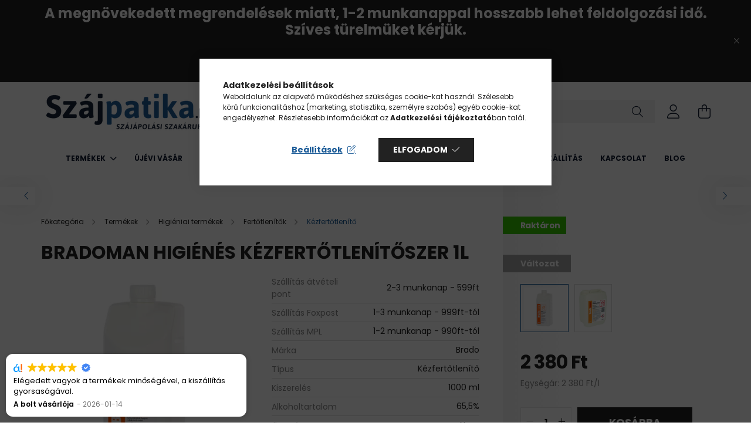

--- FILE ---
content_type: text/html; charset=UTF-8
request_url: https://www.szajpatika.hu/spd/80498/Bradoman-higienes-kezfertotlenitoszer-1L
body_size: 26575
content:
<!DOCTYPE html>
<html lang="hu">
<head>
    <meta charset="utf-8">
<meta name="description" content="Bradoman higiénés kézfertőtlenítőszer 1L, Szájpatika.hu Szájápolási Webáruház">
<meta name="robots" content="index, follow">
<meta http-equiv="X-UA-Compatible" content="IE=Edge">
<meta property="og:site_name" content="Szájpatika.hu Szájápolási Webáruház" />
<meta property="og:title" content="Bradoman higiénés kézfertőtlenítőszer 1L - Szájpatika.hu Szá">
<meta property="og:description" content="Bradoman higiénés kézfertőtlenítőszer 1L, Szájpatika.hu Szájápolási Webáruház">
<meta property="og:type" content="product">
<meta property="og:url" content="https://www.szajpatika.hu/spd/80498/Bradoman-higienes-kezfertotlenitoszer-1L">
<meta property="og:image" content="https://www.szajpatika.hu/img/83945/80498/80498.webp">
<meta name="facebook-domain-verification" content="cdrcakdapb7den6iy3dzexp9h2f8uq">
<meta name="google-site-verification" content="QkMtu5WUCJF_9jvLqzviD69cJ-ZJXkvHHvD5QFhcJlw">
<meta name="mobile-web-app-capable" content="yes">
<meta name="apple-mobile-web-app-capable" content="yes">
<meta name="MobileOptimized" content="320">
<meta name="HandheldFriendly" content="true">

<title>Bradoman higiénés kézfertőtlenítőszer 1L - Szájpatika.hu Szá</title>


<script>
var service_type="shop";
var shop_url_main="https://www.szajpatika.hu";
var actual_lang="hu";
var money_len="0";
var money_thousend=" ";
var money_dec=",";
var shop_id=83945;
var unas_design_url="https:"+"/"+"/"+"www.szajpatika.hu"+"/"+"!common_design"+"/"+"base"+"/"+"002102"+"/";
var unas_design_code='002102';
var unas_base_design_code='2100';
var unas_design_ver=4;
var unas_design_subver=4;
var unas_shop_url='https://www.szajpatika.hu';
var responsive="yes";
var price_nullcut_disable=1;
var config_plus=new Array();
config_plus['cart_redirect']=2;
config_plus['money_type']='Ft';
config_plus['money_type_display']='Ft';
var lang_text=new Array();

var UNAS = UNAS || {};
UNAS.shop={"base_url":'https://www.szajpatika.hu',"domain":'www.szajpatika.hu',"username":'szajpatika.unas.hu',"id":83945,"lang":'hu',"currency_type":'Ft',"currency_code":'HUF',"currency_rate":'1',"currency_length":0,"base_currency_length":0,"canonical_url":'https://www.szajpatika.hu/spd/80498/Bradoman-higienes-kezfertotlenitoszer-1L'};
UNAS.design={"code":'002102',"page":'product_details'};
UNAS.api_auth="a3fede4aff78ad495371e48d5e4a0ca8";
UNAS.customer={"email":'',"id":0,"group_id":0,"without_registration":0};
UNAS.shop["category_id"]="830919";
UNAS.shop["sku"]="80498";
UNAS.shop["product_id"]="100233650";
UNAS.shop["only_private_customer_can_purchase"] = false;
 

UNAS.text = {
    "button_overlay_close": `Bezár`,
    "popup_window": `Felugró ablak`,
    "list": `lista`,
    "updating_in_progress": `frissítés folyamatban`,
    "updated": `frissítve`,
    "is_opened": `megnyitva`,
    "is_closed": `bezárva`,
    "deleted": `törölve`,
    "consent_granted": `hozzájárulás megadva`,
    "consent_rejected": `hozzájárulás elutasítva`,
    "field_is_incorrect": `mező hibás`,
    "error_title": `Hiba!`,
    "product_variants": `termék változatok`,
    "product_added_to_cart": `A termék a kosárba került`,
    "product_added_to_cart_with_qty_problem": `A termékből csak [qty_added_to_cart] [qty_unit] került kosárba`,
    "product_removed_from_cart": `A termék törölve a kosárból`,
    "reg_title_name": `Név`,
    "reg_title_company_name": `Cégnév`,
    "number_of_items_in_cart": `Kosárban lévő tételek száma`,
    "cart_is_empty": `A kosár üres`,
    "cart_updated": `A kosár frissült`
};


UNAS.text["delete_from_compare"]= `Törlés összehasonlításból`;
UNAS.text["comparison"]= `Összehasonlítás`;







window.lazySizesConfig=window.lazySizesConfig || {};
window.lazySizesConfig.loadMode=1;
window.lazySizesConfig.loadHidden=false;

window.dataLayer = window.dataLayer || [];
function gtag(){dataLayer.push(arguments)};
gtag('js', new Date());
</script>

<script src="https://www.szajpatika.hu/!common_packages/jquery/jquery-3.2.1.js?mod_time=1759314983"></script>
<script src="https://www.szajpatika.hu/!common_packages/jquery/plugins/migrate/migrate.js?mod_time=1759314984"></script>
<script src="https://www.szajpatika.hu/!common_packages/jquery/plugins/autocomplete/autocomplete.js?mod_time=1759314983"></script>
<script src="https://www.szajpatika.hu/!common_packages/jquery/plugins/tools/overlay/overlay.js?mod_time=1759314984"></script>
<script src="https://www.szajpatika.hu/!common_packages/jquery/plugins/tools/toolbox/toolbox.expose.js?mod_time=1759314984"></script>
<script src="https://www.szajpatika.hu/!common_packages/jquery/plugins/lazysizes/lazysizes.min.js?mod_time=1759314984"></script>
<script src="https://www.szajpatika.hu/!common_packages/jquery/plugins/lazysizes/plugins/bgset/ls.bgset.min.js?mod_time=1759314984"></script>
<script src="https://www.szajpatika.hu/!common_packages/jquery/own/shop_common/exploded/common.js?mod_time=1764831093"></script>
<script src="https://www.szajpatika.hu/!common_packages/jquery/own/shop_common/exploded/common_overlay.js?mod_time=1759314983"></script>
<script src="https://www.szajpatika.hu/!common_packages/jquery/own/shop_common/exploded/common_shop_popup.js?mod_time=1759314983"></script>
<script src="https://www.szajpatika.hu/!common_packages/jquery/own/shop_common/exploded/page_product_details.js?mod_time=1759314983"></script>
<script src="https://www.szajpatika.hu/!common_packages/jquery/own/shop_common/exploded/function_compare.js?mod_time=1759314983"></script>
<script src="https://www.szajpatika.hu/!common_packages/jquery/own/shop_common/exploded/function_product_subscription.js?mod_time=1759314983"></script>
<script src="https://www.szajpatika.hu/!common_packages/jquery/plugins/hoverintent/hoverintent.js?mod_time=1759314984"></script>
<script src="https://www.szajpatika.hu/!common_packages/jquery/own/shop_tooltip/shop_tooltip.js?mod_time=1759314983"></script>
<script src="https://www.szajpatika.hu/!common_packages/jquery/plugins/responsive_menu/responsive_menu-unas.js?mod_time=1759314984"></script>
<script src="https://www.szajpatika.hu/!common_design/base/002100/main.js?mod_time=1759314986"></script>
<script src="https://www.szajpatika.hu/!common_packages/jquery/plugins/flickity/v3/flickity.pkgd.min.js?mod_time=1759314984"></script>
<script src="https://www.szajpatika.hu/!common_packages/jquery/plugins/toastr/toastr.min.js?mod_time=1759314984"></script>
<script src="https://www.szajpatika.hu/!common_packages/jquery/plugins/tippy/popper-2.4.4.min.js?mod_time=1759314984"></script>
<script src="https://www.szajpatika.hu/!common_packages/jquery/plugins/tippy/tippy-bundle.umd.min.js?mod_time=1759314984"></script>
<script src="https://www.szajpatika.hu/!common_packages/jquery/plugins/photoswipe/photoswipe.min.js?mod_time=1759314984"></script>
<script src="https://www.szajpatika.hu/!common_packages/jquery/plugins/photoswipe/photoswipe-ui-default.min.js?mod_time=1759314984"></script>

<link href="https://www.szajpatika.hu/temp/shop_83945_a01fe80c829e7477de2a7bd88800c7f8.css?mod_time=1768521938" rel="stylesheet" type="text/css">

<link href="https://www.szajpatika.hu/spd/80498/Bradoman-higienes-kezfertotlenitoszer-1L" rel="canonical">
<link href="https://www.szajpatika.hu/shop_ordered/83945/design_pic/favicon.ico" rel="shortcut icon">
<script>
        var google_consent=1;
    
        gtag('consent', 'default', {
           'ad_storage': 'denied',
           'ad_user_data': 'denied',
           'ad_personalization': 'denied',
           'analytics_storage': 'denied',
           'functionality_storage': 'denied',
           'personalization_storage': 'denied',
           'security_storage': 'granted'
        });

    
        gtag('consent', 'update', {
           'ad_storage': 'denied',
           'ad_user_data': 'denied',
           'ad_personalization': 'denied',
           'analytics_storage': 'denied',
           'functionality_storage': 'denied',
           'personalization_storage': 'denied',
           'security_storage': 'granted'
        });

        </script>
    <script async src="https://www.googletagmanager.com/gtag/js?id=UA-166926098-1"></script>    <script>
    gtag('config', 'UA-166926098-1');

          gtag('config', 'G-EL1NPK433X');
                </script>
        <script>
    var google_analytics=1;

                gtag('event', 'view_item', {
              "currency": "HUF",
              "value": '2380',
              "items": [
                  {
                      "item_id": "80498",
                      "item_name": "Bradoman higiénés kézfertőtlenítőszer 1L",
                      "item_category": "Termékek/Higiéniai termékek/Fertőtlenítők/Kézfertőtlenítő",
                      "price": '2380'
                  }
              ],
              'non_interaction': true
            });
               </script>
           <script>
        gtag('config', 'AW-636190415',{'allow_enhanced_conversions':true});
                </script>
            <script>
        var google_ads=1;

                gtag('event','remarketing', {
            'ecomm_pagetype': 'product',
            'ecomm_prodid': ["80498"],
            'ecomm_totalvalue': 2380        });
            </script>
        <!-- Google Tag Manager -->
    <script>(function(w,d,s,l,i){w[l]=w[l]||[];w[l].push({'gtm.start':
            new Date().getTime(),event:'gtm.js'});var f=d.getElementsByTagName(s)[0],
            j=d.createElement(s),dl=l!='dataLayer'?'&l='+l:'';j.async=true;j.src=
            'https://www.googletagmanager.com/gtm.js?id='+i+dl;f.parentNode.insertBefore(j,f);
        })(window,document,'script','dataLayer','GTM-T6BN2T3');</script>
    <!-- End Google Tag Manager -->

    	<script>
	/* <![CDATA[ */
	$(document).ready(function() {
       $(document).bind("contextmenu",function(e) {
            return false;
       });
	});
	/* ]]> */
	</script>
		<script>
	/* <![CDATA[ */
	var omitformtags=["input", "textarea", "select"];
	omitformtags=omitformtags.join("|");
		
	function disableselect(e) {
		if (omitformtags.indexOf(e.target.tagName.toLowerCase())==-1) return false;
		if (omitformtags.indexOf(e.target.tagName.toLowerCase())==2) return false;
	}
		
	function reEnable() {
		return true;
	}
		
	if (typeof document.onselectstart!="undefined") {
		document.onselectstart=new Function ("return false");
	} else {
		document.onmousedown=disableselect;
		document.onmouseup=reEnable;
	}
	/* ]]> */
	</script>
	
    <script>
    var facebook_pixel=1;
    /* <![CDATA[ */
        !function(f,b,e,v,n,t,s){if(f.fbq)return;n=f.fbq=function(){n.callMethod?
            n.callMethod.apply(n,arguments):n.queue.push(arguments)};if(!f._fbq)f._fbq=n;
            n.push=n;n.loaded=!0;n.version='2.0';n.queue=[];t=b.createElement(e);t.async=!0;
            t.src=v;s=b.getElementsByTagName(e)[0];s.parentNode.insertBefore(t,s)}(window,
                document,'script','//connect.facebook.net/en_US/fbevents.js');

        fbq('init', '779740728902221');
                fbq('track', 'PageView', {}, {eventID:'PageView.aWoS0rsm7XdTj-YdrYRkLAAAPHk'});
        
        fbq('track', 'ViewContent', {
            content_name: 'Bradoman higiénés kézfertőtlenítőszer 1L',
            content_category: 'Termékek > Higiéniai termékek > Fertőtlenítők > Kézfertőtlenítő',
            content_ids: ['80498'],
            contents: [{'id': '80498', 'quantity': '1'}],
            content_type: 'product',
            value: 2380,
            currency: 'HUF'
        }, {eventID:'ViewContent.aWoS0rsm7XdTj-YdrYRkLAAAPHk'});

        
        $(document).ready(function() {
            $(document).on("addToCart", function(event, product_array){
                facebook_event('AddToCart',{
					content_name: product_array.name,
					content_category: product_array.category,
					content_ids: [product_array.sku],
					contents: [{'id': product_array.sku, 'quantity': product_array.qty}],
					content_type: 'product',
					value: product_array.price,
					currency: 'HUF'
				}, {eventID:'AddToCart.' + product_array.event_id});
            });

            $(document).on("addToFavourites", function(event, product_array){
                facebook_event('AddToWishlist', {
                    content_ids: [product_array.sku],
                    content_type: 'product'
                }, {eventID:'AddToFavourites.' + product_array.event_id});
            });
        });

    /* ]]> */
    </script>


	<!-- Hotjar Tracking Code-->
	<script>
		(function(h,o,t,j,a,r){
			h.hj=h.hj||function(){(h.hj.q=h.hj.q||[]).push(arguments)};
			h._hjSettings={hjid:1729545,hjsv:6};
			a=o.getElementsByTagName('head')[0];
			r=o.createElement('script');r.async=1;
			r.src=t+h._hjSettings.hjid+j+h._hjSettings.hjsv;
			a.appendChild(r);
		})(window,document,'//static.hotjar.com/c/hotjar-','.js?sv=');
	</script>


<!-- Smartlook tracking code -->
<script>
    window.smartlook||(function(d) {
        var o=smartlook=function(){ o.api.push(arguments)},h=d.getElementsByTagName('head')[0];
        var c=d.createElement('script');o.api=new Array();c.async=true;c.type='text/javascript';
        c.charset='utf-8';c.src='https://rec.smartlook.com/recorder.js';h.appendChild(c)
    })(document);
    smartlook('init', '2c3c18dc1d5de948ce0552f726fab9652f2a87ad');
</script>
<script src="https://static.klaviyo.com/onsite/js/klaviyo.js?company_id=Vj23hE"></script>
<script>!function(){if(!window.klaviyo){window._klOnsite=window._klOnsite||[];try{window.klaviyo=new Proxy({},{get:function(n,i){return"push"===i?function(){var n;(n=window._klOnsite).push.apply(n,arguments)}:function(){for(var n=arguments.length,o=new Array(n),w=0;w<n;w++)o[w]=arguments[w];var t="function"==typeof o[o.length-1]?o.pop():void 0,e=new Promise((function(n){window._klOnsite.push([i].concat(o,[function(i){t&&t(i),n(i)}]))}));return e}}})}catch(n){window.klaviyo=window.klaviyo||[],window.klaviyo.push=function(){var n;(n=window._klOnsite).push.apply(n,arguments)}}}}();</script>
<script>
       var item = {
          "ProductName":"Bradoman higiénés kézfertőtlenítőszer 1L",
          "ProductID":"80498",
          "SKU":"80498",
          "Categories":"Termékek|Higiéniai termékek|Fertőtlenítők|Kézfertőtlenítő",
          "ImageURL":"https://www.szajpatika.hu/img/83945/80498/440x440,r/80498.webp?time=1686853507",
          "URL":"https://www.szajpatika.hu/spd/80498/Bradoman-higienes-kezfertotlenitoszer-1L",
          "Brand":"",
          "Price":"2380",
          "CompareAtPrice":"2380"
          };
        klaviyo.push(["track", "Viewed Product", item]);
</script>
<script>
      klaviyo.push(["trackViewedItem", {
          "Title":"Bradoman higiénés kézfertőtlenítőszer 1L",
          "ItemId":"80498",
          "Categories":"Termékek|Higiéniai termékek|Fertőtlenítők|Kézfertőtlenítő",
          "ImageUrl":"https://www.szajpatika.hu/img/83945/80498/440x440,r/80498.webp?time=1686853507",
          "Url":"https://www.szajpatika.hu/spd/80498/Bradoman-higienes-kezfertotlenitoszer-1L",
          "Metadata": {
              "Brand":"",
              "Price":"2380",
              "CompareAtPrice":"2380"
          }
       }]);
</script>


<script src="https://www.onlinepenztarca.hu/js/onlinepenztarcajs.js?btr=xFaxh-Cussb-Feidq-ezjzA" ></script>



    <meta content="width=device-width, initial-scale=1.0" name="viewport" />
    <link rel="preconnect" href="https://fonts.gstatic.com">
    <link rel="preload" href="https://fonts.googleapis.com/css2?family=Poppins:wght@400;700&display=swap" as="style" />
    <link rel="stylesheet" href="https://fonts.googleapis.com/css2?family=Poppins:wght@400;700&display=swap" media="print" onload="this.media='all'">
    <noscript>
        <link rel="stylesheet" href="https://fonts.googleapis.com/css2?family=Poppins:wght@400;700&display=swap" />
    </noscript>
    
    
    
    
    

    
    
    
            
        
        
        
        
        
    
    
</head>




<body class='design_ver4 design_subver1 design_subver2 design_subver3 design_subver4' id="ud_shop_artdet">
    <!-- Google Tag Manager (noscript) -->
    <noscript><iframe src="https://www.googletagmanager.com/ns.html?id=GTM-T6BN2T3"
                      height="0" width="0" style="display:none;visibility:hidden"></iframe></noscript>
    <!-- End Google Tag Manager (noscript) -->
    <div id="image_to_cart" style="display:none; position:absolute; z-index:100000;"></div>
<div class="overlay_common overlay_warning" id="overlay_cart_add"></div>
<script>$(document).ready(function(){ overlay_init("cart_add",{"onBeforeLoad":false}); });</script>
<div class="overlay_common overlay_ok" id="overlay_cart_add_ok"></div>
<script>$(document).ready(function(){ overlay_init("cart_add_ok",[]); });</script>
<div id="overlay_login_outer"></div>	
	<script>
	$(document).ready(function(){
	    var login_redir_init="";

		$("#overlay_login_outer").overlay({
			onBeforeLoad: function() {
                var login_redir_temp=login_redir_init;
                if (login_redir_act!="") {
                    login_redir_temp=login_redir_act;
                    login_redir_act="";
                }

									$.ajax({
						type: "GET",
						async: true,
						url: "https://www.szajpatika.hu/shop_ajax/ajax_popup_login.php",
						data: {
							shop_id:"83945",
							lang_master:"hu",
                            login_redir:login_redir_temp,
							explicit:"ok",
							get_ajax:"1"
						},
						success: function(data){
							$("#overlay_login_outer").html(data);
							if (unas_design_ver >= 5) $("#overlay_login_outer").modal('show');
							$('#overlay_login1 input[name=shop_pass_login]').keypress(function(e) {
								var code = e.keyCode ? e.keyCode : e.which;
								if(code.toString() == 13) {		
									document.form_login_overlay.submit();		
								}	
							});	
						}
					});
								},
			top: 50,
			mask: {
	color: "#000000",
	loadSpeed: 200,
	maskId: "exposeMaskOverlay",
	opacity: 0.7
},
			closeOnClick: (config_plus['overlay_close_on_click_forced'] === 1),
			onClose: function(event, overlayIndex) {
				$("#login_redir").val("");
			},
			load: false
		});
		
			});
	function overlay_login() {
		$(document).ready(function(){
			$("#overlay_login_outer").overlay().load();
		});
	}
	function overlay_login_remind() {
        if (unas_design_ver >= 5) {
            $("#overlay_remind").overlay().load();
        } else {
            $(document).ready(function () {
                $("#overlay_login_outer").overlay().close();
                setTimeout('$("#overlay_remind").overlay().load();', 250);
            });
        }
	}

    var login_redir_act="";
    function overlay_login_redir(redir) {
        login_redir_act=redir;
        $("#overlay_login_outer").overlay().load();
    }
	</script>  
	<div class="overlay_common overlay_info" id="overlay_remind"></div>
<script>$(document).ready(function(){ overlay_init("remind",[]); });</script>

	<script>
    	function overlay_login_error_remind() {
		$(document).ready(function(){
			load_login=0;
			$("#overlay_error").overlay().close();
			setTimeout('$("#overlay_remind").overlay().load();', 250);	
		});
	}
	</script>  
	<div class="overlay_common overlay_info" id="overlay_newsletter"></div>
<script>$(document).ready(function(){ overlay_init("newsletter",[]); });</script>

<script>
function overlay_newsletter() {
    $(document).ready(function(){
        $("#overlay_newsletter").overlay().load();
    });
}
</script>
<div class="overlay_common overlay_info" id="overlay_product_subscription"></div>
<script>$(document).ready(function(){ overlay_init("product_subscription",[]); });</script>
<div class="overlay_common overlay_error" id="overlay_script"></div>
<script>$(document).ready(function(){ overlay_init("script",[]); });</script>
    <script>
    $(document).ready(function() {
        $.ajax({
            type: "GET",
            url: "https://www.szajpatika.hu/shop_ajax/ajax_stat.php",
            data: {master_shop_id:"83945",get_ajax:"1"}
        });
    });
    </script>
    

<div id="container" class="no-slideshow  page_shop_artdet_80498 filter-not-exists">
            <header class="header position-relative">
                        <div class="js-element nanobar js-nanobar" data-element-name="header_text_section_1">
            <div class="header_text_section_1 nanobar__inner text-center">
                                    <h2 style="text-align: center;"><strong>A megnövekedett megrendelések miatt, 1-2 munkanappal hosszabb lehet feldolgozási idő. Szíves türelmüket kérjük.</strong></h2>
<h2 style="text-align: center;"> </h2>
<h2><strong> </strong></h2>
                                <button type="button" class="btn nanobar__btn-close" onclick="closeNanobar(this,'header_text_section_1_hide','session');" aria-label="Bezár" title="Bezár">
                    <span class="icon--close"></span>
                </button>
            </div>
        </div>
    
            <div class="header-inner">
                <div class="header-container container">
                    <div class="row gutters-5 flex-nowrap justify-content-center align-items-center">
                            <div id="header_logo_img" class="js-element logo col-auto flex-shrink-1 order-2 order-xl-1" data-element-name="header_logo">
        <div class="header_logo-img-container">
            <div class="header_logo-img-wrapper">
                                                            <a href="https://www.szajpatika.hu/">                        <picture>
                                                                                    <img                                  width="300" height="80"
                                                                  src="https://www.szajpatika.hu/!common_design/custom/szajpatika.unas.hu/element/layout_hu_header_logo-300x80_1_default.png?time=1661416930"
                                 srcset="https://www.szajpatika.hu/!common_design/custom/szajpatika.unas.hu/element/layout_hu_header_logo-300x80_1_default.png?time=1661416930 1x, https://www.szajpatika.hu/!common_design/custom/szajpatika.unas.hu/element/layout_hu_header_logo-300x80_1_default_retina.png?time=1661416930 2x"
                                 alt="Szájpatika.hu Szájápolási Webáruház"/>
                        </picture>
                        </a>                                                </div>
        </div>
    </div>


                        <div class="header__left col-auto col-xl order-1 order-xl-2">
                            <div class="d-flex align-items-center justify-content-center">
                                <button type="button" class="hamburger__btn js-hamburger-btn dropdown--btn d-xl-none" id="hamburger__btn" aria-label="hamburger button" data-btn-for=".hamburger__dropdown">
                                    <span class="hamburger__btn-icon icon--hamburger"></span>
                                </button>
                                    <div class="js-element header_text_section_2 d-none d-xl-block" data-element-name="header_text_section_2">
        <div class="element__content ">
                            <div class="element__html slide-1"><p>Kérdés esetén keressen minket bizalommal:</p>
<p><a href="tel:+36707970405">+36-70-797-0405</a></p></div>
                    </div>
    </div>

                            </div>
                        </div>

                        <div class="header__right col col-xl-auto order-3 py-3 py-lg-5">
                            <div class="d-flex align-items-center justify-content-end">
                                
                                
                                <div class="search-open-btn d-block d-lg-none icon--search text-center" onclick="toggleSearch();"></div>
                                <div class="search__container">
                                    <div class="search-box position-relative ml-auto container px-0 browser-is-chrome" id="box_search_content">
    <form name="form_include_search" id="form_include_search" action="https://www.szajpatika.hu/shop_search.php" method="get">
        <div class="box-search-group mb-0">
            <input data-stay-visible-breakpoint="992" name="search" id="box_search_input" value=""
                   aria-label="Keresés" pattern=".{3,100}" title="Hosszabb kereső kifejezést írjon be!" placeholder="Keresés"
                   type="text" maxlength="100" class="ac_input form-control js-search-input" autocomplete="off" required            >
            <div class="search-box__search-btn-outer input-group-append" title="Keresés">
                <button class="search-btn" aria-label="Keresés">
                    <span class="search-btn-icon icon--search"></span>
                </button>
            </div>
            <div class="search__loading">
                <div class="loading-spinner--small"></div>
            </div>
        </div>
        <div class="search-box__mask"></div>
    </form>
    <div class="ac_results"></div>
</div>
<script>
    $(document).ready(function(){
        $(document).on('smartSearchInputLoseFocus', function(){
            if ($('.js-search-smart-autocomplete').length>0) {
                setTimeout(function(){
                    let height = $(window).height() - ($('.js-search-smart-autocomplete').offset().top - $(window).scrollTop()) - 20;
                    $('.search-smart-autocomplete').css('max-height', height + 'px');
                }, 300);
            }
        });
    });
</script>



                                </div>
                                <div class="profil__container">
                                                <div class="profile">
            <button type="button" class="profile__btn js-profile-btn dropdown--btn" id="profile__btn" data-orders="https://www.szajpatika.hu/shop_order_track.php" aria-label="profile button" data-btn-for=".profile__dropdown">
                <span class="profile__btn-icon icon--head"></span>
            </button>
        </div>
    
                                </div>
                                <div class="cart-box__container pr-3 pr-xl-0">
                                    <button class="cart-box__btn dropdown--btn" aria-label="cart button" type="button" data-btn-for=".cart-box__dropdown">
                                        <span class="cart-box__btn-icon icon--cart">
                                                <span id='box_cart_content' class='cart-box'>            </span>
                                        </span>
                                    </button>
                                </div>
                            </div>
                        </div>
                    </div>
                </div>
            </div>
                            <div class="header-menus d-none d-xl-block">
                    <div class="container text-center position-relative">
                        <ul class="main-menus d-none d-lg-flex justify-content-center text-left js-main-menus-content cat-menus level-0 plus-menus level-0" data-level="0">
                                <li class='cat-menu  has-child js-cat-menu-519312' data-id="519312">

        <span class="cat-menu__name font-weight-bold">
                            <a class='cat-menu__link font-weight-bold' href='#' >
                            Termékek            </a>
        </span>

        			    <div class="cat-menu__sublist js-sublist level-1 ">
        <div class="sublist-inner js-sublist-inner ps__child--consume">
            <div class="cat-menu__sublist-inner d-flex">
                <div class="flex-grow-1">
                    <ul class="cat-menus level-1 row" data-level="cat-level-1">
                                                    <li class="col-2 mb-5 cat-menu has-child js-cat-menu-261673" data-id="261673">
                                <span class="cat-menu__name text-uppercase font-weight-bold" >
                                    <a class="cat-menu__link" href="https://www.szajpatika.hu/termekek/gyermek-szajapolas" >
                                    Gyermek szájápolás
                                                                            </a>
                                </span>
                                                                        <div class="cat-menu__list level-2">
        <ul class="cat-menus level-2" data-level="cat-level-2">
                            <li class="cat-menu js-cat-menu-142179" data-id="142179">
                    <span class="cat-menu__name" >
                        <a class="cat-menu__link" href="https://www.szajpatika.hu/termekek/gyermek-szajapolas/junior-6-12-eves-korig" >                        Junior 6-12 éves korig
                                                    </a>                    </span>
                                    </li>
                            <li class="cat-menu js-cat-menu-458991" data-id="458991">
                    <span class="cat-menu__name" >
                        <a class="cat-menu__link" href="https://www.szajpatika.hu/termekek/gyermek-szajapolas/kisgyermek-0-6-eves-korig" >                        Kisgyermek 0-6 éves korig
                                                    </a>                    </span>
                                    </li>
                                </ul>
    </div>


                                                            </li>
                                                    <li class="col-2 mb-5 cat-menu has-child js-cat-menu-448310" data-id="448310">
                                <span class="cat-menu__name text-uppercase font-weight-bold" >
                                    <a class="cat-menu__link" href="https://www.szajpatika.hu/termekek/felnott-szajapolas" >
                                    Felnőtt szájápolás
                                                                            </a>
                                </span>
                                                                        <div class="cat-menu__list level-2">
        <ul class="cat-menus level-2" data-level="cat-level-2">
                            <li class="cat-menu js-cat-menu-934312" data-id="934312">
                    <span class="cat-menu__name" >
                        <a class="cat-menu__link" href="https://www.szajpatika.hu/termekek/felnott-szajapolas/fogkoztisztito" >                        Fogköztisztító
                                                    </a>                    </span>
                                    </li>
                            <li class="cat-menu js-cat-menu-688014" data-id="688014">
                    <span class="cat-menu__name" >
                        <a class="cat-menu__link" href="https://www.szajpatika.hu/termekek/felnott-szajapolas/manualis-fogkefe-es-nyelvkaparo" >                        Manuális fogkefe és nyelvkaparó
                                                    </a>                    </span>
                                    </li>
                            <li class="cat-menu js-cat-menu-343375" data-id="343375">
                    <span class="cat-menu__name" >
                        <a class="cat-menu__link" href="https://www.szajpatika.hu/termekek/felnott-szajapolas/szajviz" >                        Szájvíz
                                                    </a>                    </span>
                                    </li>
                            <li class="cat-menu js-cat-menu-532255" data-id="532255">
                    <span class="cat-menu__name" >
                        <a class="cat-menu__link" href="https://www.szajpatika.hu/termekek/felnott-szajapolas/potfej" >                        Pótfej
                                                    </a>                    </span>
                                    </li>
                            <li class="cat-menu js-cat-menu-122957" data-id="122957">
                    <span class="cat-menu__name" >
                        <a class="cat-menu__link" href="https://www.szajpatika.hu/termekek/felnott-szajapolas/elektromos-fogkefe" >                        Elektromos fogkefe
                                                    </a>                    </span>
                                    </li>
                            <li class="cat-menu js-cat-menu-682253" data-id="682253">
                    <span class="cat-menu__name" >
                        <a class="cat-menu__link" href="https://www.szajpatika.hu/termekek/felnott-szajapolas/fogkrem" >                        Fogkrém
                                                    </a>                    </span>
                                    </li>
                                </ul>
    </div>


                                                            </li>
                                                    <li class="col-2 mb-5 cat-menu has-child js-cat-menu-899852" data-id="899852">
                                <span class="cat-menu__name text-uppercase font-weight-bold" >
                                    <a class="cat-menu__link" href="https://www.szajpatika.hu/termekek/kiegeszito-termekek" >
                                    Kiegészítő termékek
                                                                            </a>
                                </span>
                                                                        <div class="cat-menu__list level-2">
        <ul class="cat-menus level-2" data-level="cat-level-2">
                            <li class="cat-menu js-cat-menu-181291" data-id="181291">
                    <span class="cat-menu__name" >
                        <a class="cat-menu__link" href="https://www.szajpatika.hu/termekek/kiegeszito-termekek/ellenorzes" >                        Ellenőrzés
                                                    </a>                    </span>
                                    </li>
                            <li class="cat-menu js-cat-menu-895316" data-id="895316">
                    <span class="cat-menu__name" >
                        <a class="cat-menu__link" href="https://www.szajpatika.hu/termekek/kiegeszito-termekek/furdoszoba" >                        Fürdőszoba
                                                    </a>                    </span>
                                    </li>
                            <li class="cat-menu js-cat-menu-235828" data-id="235828">
                    <span class="cat-menu__name" >
                        <a class="cat-menu__link" href="https://www.szajpatika.hu/termekek/kiegeszito-termekek/fogszabalyozas" >                        Fogszabályozás
                                                    </a>                    </span>
                                    </li>
                            <li class="cat-menu js-cat-menu-153711" data-id="153711">
                    <span class="cat-menu__name" >
                        <a class="cat-menu__link" href="https://www.szajpatika.hu/termekek/kiegeszito-termekek/tarolo-dobozok" >                        Tároló dobozok
                                                    </a>                    </span>
                                    </li>
                                </ul>
    </div>


                                                            </li>
                                                    <li class="col-2 mb-5 cat-menu has-child js-cat-menu-971142" data-id="971142">
                                <span class="cat-menu__name text-uppercase font-weight-bold" >
                                    <a class="cat-menu__link" href="https://www.szajpatika.hu/termekek/mufogsor-apolas" >
                                    Műfogsor ápolás
                                                                            </a>
                                </span>
                                                                        <div class="cat-menu__list level-2">
        <ul class="cat-menus level-2" data-level="cat-level-2">
                            <li class="cat-menu js-cat-menu-613448" data-id="613448">
                    <span class="cat-menu__name" >
                        <a class="cat-menu__link" href="https://www.szajpatika.hu/termekek/mufogsor-apolas/ragasztok/rogzitok" >                        Ragasztók/rögzítők
                                                    </a>                    </span>
                                    </li>
                            <li class="cat-menu js-cat-menu-604949" data-id="604949">
                    <span class="cat-menu__name" >
                        <a class="cat-menu__link" href="https://www.szajpatika.hu/termekek/mufogsor-apolas/tisztito-tablettak" >                        Tisztító tabletták
                                                    </a>                    </span>
                                    </li>
                            <li class="cat-menu js-cat-menu-171995" data-id="171995">
                    <span class="cat-menu__name" >
                        <a class="cat-menu__link" href="https://www.szajpatika.hu/termekek/mufogsor-apolas/tisztito-kefek" >                        Tisztító kefék
                                                    </a>                    </span>
                                    </li>
                                </ul>
    </div>


                                                            </li>
                                                    <li class="col-2 mb-5 cat-menu has-child js-cat-menu-153378" data-id="153378">
                                <span class="cat-menu__name text-uppercase font-weight-bold" >
                                    <a class="cat-menu__link" href="https://www.szajpatika.hu/termekek/higieniai-termekek" >
                                    Higiéniai termékek
                                                                            </a>
                                </span>
                                                                        <div class="cat-menu__list level-2">
        <ul class="cat-menus level-2" data-level="cat-level-2">
                            <li class="cat-menu js-cat-menu-190949" data-id="190949">
                    <span class="cat-menu__name" >
                        <a class="cat-menu__link" href="https://www.szajpatika.hu/termekek/higieniai-termekek/fertotlenitok" >                        Fertőtlenítők
                                                    </a>                    </span>
                                    </li>
                            <li class="cat-menu js-cat-menu-339952" data-id="339952">
                    <span class="cat-menu__name" >
                        <a class="cat-menu__link" href="https://www.szajpatika.hu/termekek/higieniai-termekek/egyszerhasznalatos-termekek" >                        Egyszerhasználatos termékek
                                                    </a>                    </span>
                                    </li>
                            <li class="cat-menu js-cat-menu-714955" data-id="714955">
                    <span class="cat-menu__name" >
                        <a class="cat-menu__link" href="https://www.szajpatika.hu/termekek/higieniai-termekek/vedofelszerelesek" >                        Védőfelszerelések
                                                    </a>                    </span>
                                    </li>
                                </ul>
    </div>


                                                            </li>
                                                    <li class="col-2 mb-5 cat-menu js-cat-menu-956009" data-id="956009">
                                <span class="cat-menu__name text-uppercase font-weight-bold" >
                                    <a class="cat-menu__link" href="https://www.szajpatika.hu/termekek/fogorvosi-termekek" >
                                    Fogorvosi termékek
                                                                            </a>
                                </span>
                                                            </li>
                                                    <li class="col-2 mb-5 cat-menu has-child js-cat-menu-546045" data-id="546045">
                                <span class="cat-menu__name text-uppercase font-weight-bold" >
                                    <a class="cat-menu__link" href="https://www.szajpatika.hu/termekek/szepsegapolas-es-egeszseg" >
                                    Szépségápolás és egészség
                                                                            </a>
                                </span>
                                                                        <div class="cat-menu__list level-2">
        <ul class="cat-menus level-2" data-level="cat-level-2">
                            <li class="cat-menu js-cat-menu-509587" data-id="509587">
                    <span class="cat-menu__name" >
                        <a class="cat-menu__link" href="https://www.szajpatika.hu/termekek/szepsegapolas-es-egeszseg/egeszseg" >                        Egészség
                                                    </a>                    </span>
                                    </li>
                            <li class="cat-menu js-cat-menu-499404" data-id="499404">
                    <span class="cat-menu__name" >
                        <a class="cat-menu__link" href="https://www.szajpatika.hu/termekek/szepsegapolas-es-egeszseg/kezapolas" >                        Kézápolás
                                                    </a>                    </span>
                                    </li>
                            <li class="cat-menu js-cat-menu-616610" data-id="616610">
                    <span class="cat-menu__name" >
                        <a class="cat-menu__link" href="https://www.szajpatika.hu/termekek/szepsegapolas-es-egeszseg/ajakapolas" >                        Ajakápolás
                                                    </a>                    </span>
                                    </li>
                            <li class="cat-menu js-cat-menu-406442" data-id="406442">
                    <span class="cat-menu__name" >
                        <a class="cat-menu__link" href="https://www.szajpatika.hu/Vitaminok" >                        Vitaminok
                                                    </a>                    </span>
                                    </li>
                            <li class="cat-menu js-cat-menu-701596" data-id="701596">
                    <span class="cat-menu__name" >
                        <a class="cat-menu__link" href="https://www.szajpatika.hu/termekek/szepsegapolas-es-egeszseg/alvaszavar-elleni-termekek" >                        Alvászavar elleni termékek
                                                    </a>                    </span>
                                    </li>
                                </ul>
    </div>


                                                            </li>
                                                    <li class="col-2 mb-5 cat-menu js-cat-menu-445034" data-id="445034">
                                <span class="cat-menu__name text-uppercase font-weight-bold" >
                                    <a class="cat-menu__link" href="https://www.szajpatika.hu/termekek/csomagajanlatok" >
                                    Csomagajánlatok
                                                                            </a>
                                </span>
                                                            </li>
                                                    <li class="col-2 mb-5 cat-menu js-cat-menu-197005" data-id="197005">
                                <span class="cat-menu__name text-uppercase font-weight-bold" >
                                    <a class="cat-menu__link" href="https://www.szajpatika.hu/Munkavedelmi-termekek" >
                                    Munkavédelem
                                                                            </a>
                                </span>
                                                            </li>
                                                    <li class="col-2 mb-5 cat-menu js-cat-menu-302014" data-id="302014">
                                <span class="cat-menu__name text-uppercase font-weight-bold" >
                                    <a class="cat-menu__link" href="https://www.szajpatika.hu/Haztartasi-termekek" >
                                    Háztartás
                                                                            </a>
                                </span>
                                                            </li>
                                                    <li class="col-2 mb-5 cat-menu js-cat-menu-844212" data-id="844212">
                                <span class="cat-menu__name text-uppercase font-weight-bold" >
                                    <a class="cat-menu__link" href="https://www.szajpatika.hu/Egeszsegugy" >
                                    Egészségügy
                                                                            </a>
                                </span>
                                                            </li>
                                            </ul>
                </div>
                            </div>
        </div>
    </div>


            </li>
    <li class='cat-menu  js-cat-menu-498255' data-id="498255">

        <span class="cat-menu__name font-weight-bold">
                            <a class='cat-menu__link font-weight-bold' href='https://www.szajpatika.hu/akcio2023' >
                            Újévi vásár             </a>
        </span>

            </li>

<script>
    $(document).ready(function () {
                    $('.cat-menu.has-child > .cat-menu__name').click(function () {
                let thisCatMenu = $(this).parent();
                let thisMainMenusContent = $('.js-main-menus-content');
                let thisCatMenuList = thisCatMenu.closest('[data-level]');
                let thisCatLevel = thisCatMenuList.data('level');

                if (thisCatLevel === "0") {
                    /*remove is-opened class form the rest menus (cat+plus)*/
                    thisMainMenusContent.find('.is-opened').not(thisCatMenu).removeClass('is-opened');
                } else {
                    /*remove is-opened class form the siblings cat menus */
                    thisCatMenuList.find('.is-opened').not(thisCatMenu).removeClass('is-opened');
                }

                if (thisCatMenu.hasClass('is-opened')) {
                    thisCatMenu.removeClass('is-opened');
                    $('html').removeClass('cat-level-' +thisCatLevel +'-is-opened');
                } else {
                    thisCatMenu.addClass('is-opened');
                    $('html').addClass('cat-level-' +thisCatLevel +'-is-opened').removeClass('menu-level-0-is-opened');
                }
            });
            });
</script>

                            			<li class="plus-menu" data-id="562602">
			<span class="plus-menu__name font-weight-bold">
									<a class="plus-menu__link" href="http://andrassydental.hu/"  target="_blank">
									Fogászati partnerünk
				</a>
			</span>
					</li>
			<li class="plus-menu" data-id="837738">
			<span class="plus-menu__name font-weight-bold">
									<a class="plus-menu__link" href="https://www.szajpatika.hu/arajanlatkeres" >
									Közületeknek és cégeknek
				</a>
			</span>
					</li>
			<li class="plus-menu" data-id="761521">
			<span class="plus-menu__name font-weight-bold">
									<a class="plus-menu__link" href="https://www.szajpatika.hu/viszontelado" >
									Viszonteladóknak
				</a>
			</span>
					</li>
			<li class="plus-menu" data-id="716250">
			<span class="plus-menu__name font-weight-bold">
									<a class="plus-menu__link" href="https://www.szajpatika.hu/shop_contact.php?tab=shipping" >
									Szállítás
				</a>
			</span>
					</li>
			<li class="plus-menu" data-id="197567">
			<span class="plus-menu__name font-weight-bold">
									<a class="plus-menu__link" href="https://www.szajpatika.hu/kapcsolat" >
									Kapcsolat
				</a>
			</span>
					</li>
			<li class="plus-menu" data-id="440711">
			<span class="plus-menu__name font-weight-bold">
									<a class="plus-menu__link" href="https://www.szajpatika.hu/blog" >
									Blog
				</a>
			</span>
					</li>
		<script>
		$(document).ready(function () {
							$('.plus-menu.has-child > .plus-menu__name').click(function () {
					var thisPlusMenu = $(this).parent();
					var thisMainMenusContent = $('.js-main-menus-content');
					var thisPlusMenuList = thisPlusMenu.closest('[data-level]');
					var thisMenuLevel = thisPlusMenuList.data('level');

					if (thisMenuLevel === "0") {
						/*remove is-opened class form the rest menus (cat+plus)*/
						thisMainMenusContent.find('.has-child.is-opened').not(thisPlusMenu).removeClass('is-opened');
					} else {
						/*remove is-opened class form the siblings plus menus */
						thisPlusMenuList.find('.has-child.is-opened').not(thisPlusMenu).removeClass('is-opened');
					}

					if (thisPlusMenu.hasClass('is-opened')) {
						thisPlusMenu.removeClass('is-opened');
						$('html').removeClass('menu-level-' + thisMenuLevel +'-is-opened');
					} else {
						thisPlusMenu.addClass('is-opened');
						$('html').addClass('menu-level-' + thisMenuLevel +'-is-opened').removeClass('cat-level-0-is-opened');
					}
				});
					});
	</script>


                        </ul>
                    </div>
                </div>
                    </header>
    
            <main class="main">
            <div class="main__content">
                                
                <div class="page_content_outer">
                    
<link rel="stylesheet" type="text/css" href="https://www.szajpatika.hu/!common_packages/jquery/plugins/photoswipe/css/default-skin.min.css">
<link rel="stylesheet" type="text/css" href="https://www.szajpatika.hu/!common_packages/jquery/plugins/photoswipe/css/photoswipe.min.css">


<script>
    var $clickElementToInitPs = '.js-init-ps';

    var initPhotoSwipeFromDOM = function() {
        var $pswp = $('.pswp')[0];
        var $psDatas = $('.photoSwipeDatas');

        $psDatas.each( function() {
            var $pics = $(this),
                getItems = function() {
                    var items = [];
                    $pics.find('a').each(function() {
                        var $this = $(this),
                            $href   = $this.attr('href'),
                            $size   = $this.data('size').split('x'),
                            $width  = $size[0],
                            $height = $size[1],
                            item = {
                                src : $href,
                                w   : $width,
                                h   : $height
                            };
                        items.push(item);
                    });
                    return items;
                };

            var items = getItems();

            $($clickElementToInitPs).on('click', function (event) {
                var $this = $(this);
                event.preventDefault();

                var $index = parseInt($this.attr('data-loop-index'));
                var options = {
                    index: $index,
                    history: false,
                    bgOpacity: 0.5,
                    shareEl: false,
                    showHideOpacity: true,
                    getThumbBoundsFn: function (index) {
                        /** azon képeről nagyítson a photoswipe, melyek láthatók
                        **/
                        var thumbnails = $($clickElementToInitPs).map(function() {
                            var $this = $(this);
                            if ($this.is(":visible")) {
                                return this;
                            }
                        }).get();
                        var thumbnail = thumbnails[index];
                        var pageYScroll = window.pageYOffset || document.documentElement.scrollTop;
                        var zoomedImgHeight = items[index].h;
                        var zoomedImgWidth = items[index].w;
                        var zoomedImgRatio = zoomedImgHeight / zoomedImgWidth;
                        var rect = thumbnail.getBoundingClientRect();
                        var zoomableImgHeight = rect.height;
                        var zoomableImgWidth = rect.width;
                        var zoomableImgRatio = (zoomableImgHeight / zoomableImgWidth);
                        var offsetY = 0;
                        var offsetX = 0;
                        var returnWidth = zoomableImgWidth;

                        if (zoomedImgRatio < 1) { /* a nagyított kép fekvő */
                            if (zoomedImgWidth < zoomableImgWidth) { /*A nagyított kép keskenyebb */
                                offsetX = (zoomableImgWidth - zoomedImgWidth) / 2;
                                offsetY = (Math.abs(zoomableImgHeight - zoomedImgHeight)) / 2;
                                returnWidth = zoomedImgWidth;
                            } else { /*A nagyított kép szélesebb */
                                offsetY = (zoomableImgHeight - (zoomableImgWidth * zoomedImgRatio)) / 2;
                            }

                        } else if (zoomedImgRatio > 1) { /* a nagyított kép álló */
                            if (zoomedImgHeight < zoomableImgHeight) { /*A nagyított kép alacsonyabb */
                                offsetX = (zoomableImgWidth - zoomedImgWidth) / 2;
                                offsetY = (zoomableImgHeight - zoomedImgHeight) / 2;
                                returnWidth = zoomedImgWidth;
                            } else { /*A nagyított kép magasabb */
                                offsetX = (zoomableImgWidth - (zoomableImgHeight / zoomedImgRatio)) / 2;
                                if (zoomedImgRatio > zoomableImgRatio) returnWidth = zoomableImgHeight / zoomedImgRatio;
                            }
                        } else { /*A nagyított kép négyzetes */
                            if (zoomedImgWidth < zoomableImgWidth) { /*A nagyított kép keskenyebb */
                                offsetX = (zoomableImgWidth - zoomedImgWidth) / 2;
                                offsetY = (Math.abs(zoomableImgHeight - zoomedImgHeight)) / 2;
                                returnWidth = zoomedImgWidth;
                            } else { /*A nagyított kép szélesebb */
                                offsetY = (zoomableImgHeight - zoomableImgWidth) / 2;
                            }
                        }

                        return {x: rect.left + offsetX, y: rect.top + pageYScroll + offsetY, w: returnWidth};
                    },
                    getDoubleTapZoom: function (isMouseClick, item) {
                        if (isMouseClick) {
                            return 1;
                        } else {
                            return item.initialZoomLevel < 0.7 ? 1 : 1.5;
                        }
                    }
                };

                var photoSwipe = new PhotoSwipe($pswp, PhotoSwipeUI_Default, items, options);
                photoSwipe.init();
            });
        });
    };
</script>

    
    
<div id='page_artdet_content' class='artdet artdet--type-1 position-relative'>

            <div class="fixed-cart bg-white js-fixed-cart" id="artdet__fixed-cart">
            <div class="container">
                <div class="row gutters-5 gutters-md-10 align-items-center py-3">
                    <div class="col-auto">
                        <img class="navbar__fixed-cart-img lazyload" width="50" height="50" src="https://www.szajpatika.hu/main_pic/space.gif" data-src="https://www.szajpatika.hu/img/83945/80498/50x50,r/80498.webp?time=1686853507" data-srcset="https://www.szajpatika.hu/img/83945/80498/100x100,r/80498.webp?time=1686853507 2x" alt="Bradoman higiénés kézfertőtlenítőszer 1L" />
                    </div>
                    <div class="col">
                        <div class="d-flex flex-column flex-md-row align-items-md-center">
                            <div class="fixed-cart__name line-clamp--2-12 font-weight-bold">Bradoman higiénés kézfertőtlenítőszer 1L
</div>
                                                            <div class="fixed-cart__price with-rrp ml-md-auto ">
                                                                            <div class="artdet__price-base product-price--base">
                                            <span class="fixed-cart__price-base-value"><span id='price_net_brutto_80498' class='price_net_brutto_80498'>2 380</span> Ft</span>                                        </div>
                                                                                                        </div>
                                                    </div>
                    </div>
                    <div class="col-auto">
                        <button class="navbar__fixed-cart-btn btn btn-primary" type="button" onclick="$('.artdet__cart-btn').trigger('click');"  >Kosárba</button>
                    </div>
                </div>
            </div>
        </div>
        <script>
            $(document).ready(function () {
                var $itemVisibilityCheck = $(".js-main-cart-btn");
                var $stickyElement = $(".js-fixed-cart");

                $(window).scroll(function () {
                    if ($(this).scrollTop() + 60 > $itemVisibilityCheck.offset().top) {
                        $stickyElement.addClass('is-visible');
                    } else {
                        $stickyElement.removeClass('is-visible');
                    }
                });
            });
        </script>
    
            <div class="artdet__pagination-wrap">
            <div class='artdet__pagination-btn artdet__pagination-prev desktop d-none d-md-flex' onclick="product_det_prevnext('https://www.szajpatika.hu/spd/80498/Bradoman-higienes-kezfertotlenitoszer-1L','?cat=830919&sku=80498&action=prev_js')">
                <div class="icon--arrow-left"></div>
            </div>
            <div class='artdet__pagination-btn artdet__pagination-next desktop d-none d-md-flex' onclick="product_det_prevnext('https://www.szajpatika.hu/spd/80498/Bradoman-higienes-kezfertotlenitoszer-1L','?cat=830919&sku=80498&action=next_js')">
                <div class="icon--arrow-right"></div>
            </div>
        </div>
    
    <script>
<!--
var lang_text_warning=`Figyelem!`
var lang_text_required_fields_missing=`Kérjük töltse ki a kötelező mezők mindegyikét!`
function formsubmit_artdet() {
   cart_add("80498","",null,1)
}
var unit_price_len = 0;
$(document).ready(function(){
	select_base_price("80498",1);
	
	percent_kedv[0]=0;
percent_kedv[1]=0;

});
// -->
</script>


    <form name="form_temp_artdet">


        <div class="artdet__pic-data-wrap js-product">
            <div class="container">
                <div class="row">
                    <div class='artdet__img-data-left col-md-7 col-lg-8'>
                        <div class="prev-next-breadcrumb row align-items-center">
                                                            <div class='artdet__pagination-btn artdet__pagination-prev mobile d-md-none' onclick="product_det_prevnext('https://www.szajpatika.hu/spd/80498/Bradoman-higienes-kezfertotlenitoszer-1L','?cat=830919&sku=80498&action=prev_js')">
                                    <div class="icon--arrow-left"></div>
                                </div>
                                                        <div class="col text-center text-md-left">        <nav class="breadcrumb__inner  font-s cat-level-4">
        <span class="breadcrumb__item breadcrumb__home is-clickable">
            <a href="https://www.szajpatika.hu/sct/0/" class="breadcrumb-link breadcrumb-home-link" aria-label="Főkategória" title="Főkategória">
                <span class='breadcrumb__text'>Főkategória</span>
            </a>
        </span>
                    <span class="breadcrumb__item">
                                    <a href="https://www.szajpatika.hu/Termekek" class="breadcrumb-link">
                        <span class="breadcrumb__text">Termékek</span>
                    </a>
                
                <script>
                    $("document").ready(function(){
                        $(".js-cat-menu-519312").addClass("is-selected");
                    });
                </script>
            </span>
                    <span class="breadcrumb__item">
                                    <a href="https://www.szajpatika.hu/termekek/higieniai-termekek" class="breadcrumb-link">
                        <span class="breadcrumb__text">Higiéniai termékek</span>
                    </a>
                
                <script>
                    $("document").ready(function(){
                        $(".js-cat-menu-153378").addClass("is-selected");
                    });
                </script>
            </span>
                    <span class="breadcrumb__item visible-on-product-list">
                                    <a href="https://www.szajpatika.hu/termekek/higieniai-termekek/fertotlenitok" class="breadcrumb-link">
                        <span class="breadcrumb__text">Fertőtlenítők</span>
                    </a>
                
                <script>
                    $("document").ready(function(){
                        $(".js-cat-menu-190949").addClass("is-selected");
                    });
                </script>
            </span>
                    <span class="breadcrumb__item">
                                    <a href="https://www.szajpatika.hu/termekek/higieniai-termekek/fertotlenitok/kezfertotlenito" class="breadcrumb-link">
                        <span class="breadcrumb__text">Kézfertőtlenítő</span>
                    </a>
                
                <script>
                    $("document").ready(function(){
                        $(".js-cat-menu-830919").addClass("is-selected");
                    });
                </script>
            </span>
            </nav>
</div>
                                                            <div class='artdet__pagination-btn artdet__pagination-next mobile d-md-none' onclick="product_det_prevnext('https://www.szajpatika.hu/spd/80498/Bradoman-higienes-kezfertotlenitoszer-1L','?cat=830919&sku=80498&action=next_js')">
                                    <div class="icon--arrow-right"></div>
                                </div>
                                                    </div>
                        <div class="artdet__name-wrap mb-4">
                            <div class="d-flex flex-wrap align-items-center mb-3">
                                                                <h1 class='artdet__name line-clamp--3-12 mb-0 font-weight-bold text-uppercase'>Bradoman higiénés kézfertőtlenítőszer 1L
</h1>
                            </div>

                                                                                </div>
                        <div class="row">
                            <div class="artdet__img-outer col-xl-6">
                                		                                <div class='artdet__img-inner has-image'>
                                                                        
                                    <div class="artdet__alts js-alts carousel mb-5" data-flickity='{ "cellAlign": "left", "contain": true, "lazyLoad": true, "watchCSS": true }'>
                                        <div class="carousel-cell artdet__alt-img js-init-ps" data-loop-index="0">
                                            		                                            <img class="artdet__img-main" width="440" height="440"
                                                 src="https://www.szajpatika.hu/img/83945/80498/440x440,r/80498.webp?time=1686853507"
                                                 srcset="https://www.szajpatika.hu/img/83945/80498/792x792,r/80498.webp?time=1686853507 1.8x"                                                  alt="Bradoman higiénés kézfertőtlenítőszer 1L" title="Bradoman higiénés kézfertőtlenítőszer 1L" id="main_image" />
                                        </div>
                                                                            </div>

                                    
                                                                            <script>
                                            $(document).ready(function() {
                                                initPhotoSwipeFromDOM();
                                            });
                                        </script>

                                        <div class="photoSwipeDatas invisible">
                                            <a href="https://www.szajpatika.hu/img/83945/80498/80498.webp?time=1686853507" data-size="800x800"></a>
                                                                                    </div>
                                                                    </div>
                                		                            </div>
                            <div class='artdet__data-left col-xl-6'>
                                
                                                                    <div id="artdet__param-spec" class="mb-5">
                                        <div class="artdet__spec-params mb-3">
                                                                                <div class="artdet__spec-param py-2 product_param_type_text" id="page_artdet_product_param_spec_5688525" >
                    <div class="row gutters-10 align-items-center text-left">
                        <div class="col-5">
                            <div class="artdet__spec-param-title d-inline-block position-relative">
                                <span class="param-name text-muted">Szállítás átvételi pont</span>                            </div>
                        </div>
                        <div class="col-7">
                            <div class="artdet__spec-param-value text-right">
                                                                    2-3 munkanap - 599ft
                                                            </div>
                        </div>
                    </div>
                </div>
                                                <div class="artdet__spec-param py-2 product_param_type_text" id="page_artdet_product_param_spec_5688535" >
                    <div class="row gutters-10 align-items-center text-left">
                        <div class="col-5">
                            <div class="artdet__spec-param-title d-inline-block position-relative">
                                <span class="param-name text-muted">Szállítás Foxpost</span>                            </div>
                        </div>
                        <div class="col-7">
                            <div class="artdet__spec-param-value text-right">
                                                                    1-3 munkanap - 999ft-tól
                                                            </div>
                        </div>
                    </div>
                </div>
                                                <div class="artdet__spec-param py-2 product_param_type_text" id="page_artdet_product_param_spec_5688545" >
                    <div class="row gutters-10 align-items-center text-left">
                        <div class="col-5">
                            <div class="artdet__spec-param-title d-inline-block position-relative">
                                <span class="param-name text-muted">Szállítás MPL</span>                            </div>
                        </div>
                        <div class="col-7">
                            <div class="artdet__spec-param-value text-right">
                                                                    1-2 munkanap - 990ft-tól
                                                            </div>
                        </div>
                    </div>
                </div>
                                                <div class="artdet__spec-param py-2 product_param_type_text" id="page_artdet_product_param_spec_1635713" >
                    <div class="row gutters-10 align-items-center text-left">
                        <div class="col-5">
                            <div class="artdet__spec-param-title d-inline-block position-relative">
                                <span class="param-name text-muted">Márka</span>                            </div>
                        </div>
                        <div class="col-7">
                            <div class="artdet__spec-param-value text-right">
                                                                    Brado
                                                            </div>
                        </div>
                    </div>
                </div>
                                                <div class="artdet__spec-param py-2 product_param_type_enum" id="page_artdet_product_param_spec_633438" >
                    <div class="row gutters-10 align-items-center text-left">
                        <div class="col-5">
                            <div class="artdet__spec-param-title d-inline-block position-relative">
                                <span class="param-name text-muted">Típus</span>                            </div>
                        </div>
                        <div class="col-7">
                            <div class="artdet__spec-param-value text-right">
                                                                    Kézfertőtlenítő
                                                            </div>
                        </div>
                    </div>
                </div>
                                                <div class="artdet__spec-param py-2 product_param_type_text" id="page_artdet_product_param_spec_633441" >
                    <div class="row gutters-10 align-items-center text-left">
                        <div class="col-5">
                            <div class="artdet__spec-param-title d-inline-block position-relative">
                                <span class="param-name text-muted">Kiszerelés</span>                            </div>
                        </div>
                        <div class="col-7">
                            <div class="artdet__spec-param-value text-right">
                                                                    1000 ml
                                                            </div>
                        </div>
                    </div>
                </div>
                                                <div class="artdet__spec-param py-2 product_param_type_text" id="page_artdet_product_param_spec_633444" >
                    <div class="row gutters-10 align-items-center text-left">
                        <div class="col-5">
                            <div class="artdet__spec-param-title d-inline-block position-relative">
                                <span class="param-name text-muted">Alkoholtartalom</span>                            </div>
                        </div>
                        <div class="col-7">
                            <div class="artdet__spec-param-value text-right">
                                                                    65,5%
                                                            </div>
                        </div>
                    </div>
                </div>
                                                <div class="artdet__spec-param py-2 product_param_type_enummore" id="page_artdet_product_param_spec_633448" >
                    <div class="row gutters-10 align-items-center text-left">
                        <div class="col-5">
                            <div class="artdet__spec-param-title d-inline-block position-relative">
                                <span class="param-name text-muted">Illatosított</span>                            </div>
                        </div>
                        <div class="col-7">
                            <div class="artdet__spec-param-value text-right">
                                                                    Nem
                                                            </div>
                        </div>
                    </div>
                </div>
                                                <div class="artdet__spec-param py-2 product_param_type_enummore" id="page_artdet_product_param_spec_633450" >
                    <div class="row gutters-10 align-items-center text-left">
                        <div class="col-5">
                            <div class="artdet__spec-param-title d-inline-block position-relative">
                                <span class="param-name text-muted">Állag</span>                            </div>
                        </div>
                        <div class="col-7">
                            <div class="artdet__spec-param-value text-right">
                                                                    Folyadék
                                                            </div>
                        </div>
                    </div>
                </div>
                                                <div class="artdet__spec-param py-2 product_param_type_enummore" id="page_artdet_product_param_spec_633455" >
                    <div class="row gutters-10 align-items-center text-left">
                        <div class="col-5">
                            <div class="artdet__spec-param-title d-inline-block position-relative">
                                <span class="param-name text-muted">Felhasználási terület</span>                            </div>
                        </div>
                        <div class="col-7">
                            <div class="artdet__spec-param-value text-right">
                                                                    Professzionális 
                                                            </div>
                        </div>
                    </div>
                </div>
                                                <div class="artdet__spec-param py-2 product_param_type_enummore" id="page_artdet_product_param_spec_633457" >
                    <div class="row gutters-10 align-items-center text-left">
                        <div class="col-5">
                            <div class="artdet__spec-param-title d-inline-block position-relative">
                                <span class="param-name text-muted">Utántölthető</span>                            </div>
                        </div>
                        <div class="col-7">
                            <div class="artdet__spec-param-value text-right">
                                                                    Igen
                                                            </div>
                        </div>
                    </div>
                </div>
                        
                                        </div>
                                                                                <div class="scroll-to-wrap">
                                            <a class="scroll-to icon--a-chevron-right" data-scroll="#artdet__datas" href="#">További adatok</a>
                                        </div>
                                                                            </div>
                                
                                
                                                                    <div id="artdet__gift-products" class="gift-products js-gift-products d-none">
                                        <script>
                                            let elGift = $('.js-gift-products');

                                            $.ajax({
                                                type: 'GET',
                                                url: 'https://www.szajpatika.hu/shop_marketing.php?cikk=80498&type=page&only=gift&change_lang=hu&marketing_type=artdet',
                                                beforeSend:function(){
                                                    elGift.addClass('ajax-loading');
                                                },
                                                success:function(data){
                                                    if (data !== '' && data !== 'no') {
                                                        elGift.removeClass('d-none ajax-loading').addClass('ajax-loaded').html(data);
                                                    } else  {
                                                        elGift.remove();
                                                    }
                                                },
                                                error:function(){
                                                    elGift.html('Hiba történt a lekerés folyamán...').addClass('ajax-error');
                                                }
                                            });
                                        </script>
                                    </div>
                                                            </div>
                        </div>
                    </div>
                    <div class='artdet__data-right col-md-5 col-lg-4'>
                        <div class="artdet__data-right-inner pt-5">
                                                            <div class="artdet__badges mb-5">
                                                                            <div class="artdet__stock-wrap">
                                            <div class="artdet__stock position-relative badge badge--stock pl-0 pr-3 w-auto  on-stock">
                                                <div class="artdet__stock-text product-stock-text"
                                                    >
                                                    <div class="artdet__stock-title product-stock-title">
                                                                                                                                                                                    Raktáron
                                                            
                                                                                                                                                                        </div>
                                                </div>
                                            </div>
                                        </div>
                                    
                                                                    </div>
                            
                                                            <div id="artdet__type" class="product-type">
                                                                            <div class="product-type--button">
                                                                                    <div class="product-type__item row gutters-5 align-items-center mb-3 mb-lg-5" id="page_artdet_product_type_649221">
                                                <div class="product-type__title-wrap col-12 d-inline-flex align-items-center position-relative mb-4">
                                                    <div class="product-type__title">
                                                        <span class="param-name">Változat</span>                                                    </div>
                                                </div>
                                                <div class="product-type__values col-12 d-inline-flex flex-wrap">
                                                                                                        <div class="product-type__value-outer-wrap d-flex align-items-center">
                                                        <div class='product-type__value-wrap m-2  product-type__value--piclinktext is-active is-base' data-sku='80498'>
                                                            <a onclick="return false;" class='product-type__value-link d-flex align-items-center justify-content-center position-relative' href='https://www.szajpatika.hu/spd/80498/Bradoman-higienes-kezfertotlenitoszer-1L'>                                                            <span class='product-type__value text-truncate font-s'><img src='https://www.szajpatika.hu/!common_design/own/image/space.gif' data-src='https://www.szajpatika.hu/shop_ordered/83945/pic/Valtozatok/bradoman1L.jpg' alt='1L' title='1L' class='lazyload' /></span>
                                                            </a>                                                        </div>
                                                                                                            </div>
                                                                                                        <div class="product-type__value-outer-wrap d-flex align-items-center">
                                                        <div class='product-type__value-wrap m-2  product-type__value--piclinktext' onclick='product_type_mod("649221","Valtozatok/bradoman5L.jpg");' data-sku='81740'>
                                                            <a onclick="return false;" class='product-type__value-link d-flex align-items-center justify-content-center position-relative' href='https://www.szajpatika.hu/Bradoman-higienes-kezfertotlenitoszer-5L'>                                                            <span class='product-type__value text-truncate font-s'><img src='https://www.szajpatika.hu/!common_design/own/image/space.gif' data-src='https://www.szajpatika.hu/shop_ordered/83945/pic/Valtozatok/bradoman5L.jpg' alt='5L' title='5L' class='lazyload' /></span>
                                                            </a>                                                        </div>
                                                                                                            </div>
                                                                                                        <input class='product_type_select' type='hidden' id='param_type_649221' data-param_id='649221' value='Valtozatok/bradoman1L.jpg' />
                                                </div>
                                            </div>
                                                                                </div>
                                                                    </div>
                            
                            
                            
                            
                                                            <div class="artdet__price-datas mb-3">
                                    <div class="artdet__prices d-flex mb-3">
                                        
                                        <div class="artdet__price-base-and-sale with-rrp ">
                                                                                            <div class="artdet__price-base product-price--base">
                                                    <span class="fixed-cart__price-base-value"><span id='price_net_brutto_80498' class='price_net_brutto_80498'>2 380</span> Ft</span>                                                </div>
                                                                                                                                </div>
                                    </div>
                                                                            <div class="artdet__price-unit mb-3 text-muted w-100">Egységár: <span id='price_unit_brutto_80498' class='price_unit_brutto_80498'>2 380</span> Ft/l<span id='price_unit_div_80498' style='display:none'>1</span></div>
                                    
                                    
                                    
                                    
                                                                    </div>
                            
                                                                                                <div id='artdet__cart' class='artdet__cart d-flex align-items-center justify-content-center my-5 js-main-cart-btn'>
                                        <div class="artdet__cart-btn-input-wrap bg-white d-flex justify-content-center align-items-center h-100 border mr-3 page_qty_input_outer">
                                            <button type='button' class='qtyminus_common qty_disable' aria-label="quantity minus"></button>
                                            <input name="db" id="db_80498" type="number" value="1" class="artdet__cart-input page_qty_input" data-min="1" data-max="999999" data-step="1" step="1" aria-label="quantity input">
                                            <button type='button' class='qtyplus_common' aria-label="quantity plus"></button>
                                        </div>
                                        <div class='artdet__cart-btn-wrap h-100 flex-grow-1 usn'>
                                            <button class="artdet__cart-btn btn btn-lg btn-primary btn-block js-main-product-cart-btn" type="button" onclick="cart_add('80498','',null,1);"   data-cartadd="cart_add('80498','',null,1);">Kosárba</button>
                                        </div>
                                    </div>
                                                            
                            
                                                            <div id="artdet__discount" class='discount mb-5'>
                                    <div class="discount__title font-weight-bold text-uppercase font-l mb-4">Mennyiségi kedvezmény</div>
                                    <div class="discount__content ">
                                                                                                                                                                                                                        <div class="discount__row row no-gutters text-center align-items-center py-2 ">
                                                    <div class="col" data-label="Mennyiség">
                                                        <div class="discount__from-wrap">
                                                            <span class="discount__from">10<span class="discount__interval-sign">+</span></span>
                                                            <span class="discount__unit">&nbsp;db</span>
                                                        </div>
                                                    </div>
                                                    <div class="col" data-label="Kedvezmény">
                                                                                                                    <span class="discount__amount amount-based">-130 Ft/db</span>
                                                                                                            </div>
                                                    <div class="col" data-label="Termék ára">
                                                        <span class="discount__price"><strong id='price_kedv_80498_1' class='price_kedv_80498_1'>2 250</strong> Ft/db</span>
                                                    </div>
                                                </div>
                                                                                                                        </div>
                                </div>
                            

                                                        <div class="artdet__subscribe-buttons mb-5">
                                                                <button class='artdet__subscribe-btn btn btn-secondary px-0 text-left' type="button" onclick='subscribe_to_product("80498","","","","price_modify","2380",0,1); return false;' id='subscribe_to_cheaper' aria-label="Feliratkozás">
                                    <span class="artdet__function-icon icon--b-bell"></span>
                                    <span class="artdet__function-text">Értesítést kérek árcsökkenés esetén</span>
                                </button>
                                
                                                            </div>
                            
                            
                                                            <div id="artdet__functions" class="artdet__function d-flex mb-5">
                                                                                                                <div class='product__func-btn artdet-func-compare page_artdet_func_compare_80498' onclick='popup_compare_dialog("80498");' id='page_artdet_func_compare' role="button" aria-label="Összehasonlítás" data-tippy="Összehasonlítás">
                                            <div class="product__func-icon compare__icon icon--compare"></div>
                                        </div>
                                                                                                                                                                                </div>
                                                    </div>
                    </div>
                </div>
            </div>
        </div>

        <div class="artdet__full-width-section container">
            <div class="row">
                <div class="col-12 col-xl-8">
                    
                    
                                            <section id="artdet__long-description" class="long-description main-block">
                            <div class="long-description__title main-title-left">Részletek</div>
                            <div class="long-description__content text-muted text-justify"><p>A Bradoman soft egy higiénés kézfertőtlenítő, melynek használata javasolt beteggondozásnál, vizsgálatnál, váladékkal történő munka esetén és minden olyan esetben, amikor a kéz mikrobiálisan szennyeződött, vagy szennyeződhet.</p>
<p>&nbsp;</p>
<p><strong>Tulajdonságok:</strong></p>
<p><span>- bőrvédő anyagot tartalmaz, ezért kevésbé szárítja a kezet</span></p>
<p><span>- enyhén illatosított</span></p>
<p>&nbsp;</p>
<p><strong>Használata:</strong></p>
<p>A készítményt töményen, hígitatlanul kell alkalmazni.<br />Behatási idő: min. 30 másodperc</p>
<p><br /><strong>Antimikrobális spektrum:</strong></p>
<p>Baktericid, fungicid, virucid (Hepatitis-B, picorna vírusok)<br /><br /></p>
<p><strong>Összetevők:</strong></p>
<p>etil-alkohol (CAS: 64-17-5), alkil-dimetil-benzil ammónium klorid (CAS: 68424-85-1)</p>
<p>&nbsp;</p>
<p><span><strong>Hatóanyag:</strong></span></p>
<p>Etanol 65,5%; Benzalkónium klorid 0,225 %</p>
<p>&nbsp;</p>
<p><strong>Egyéb információk:</strong> külső raktárról</p>
<p>&nbsp;</p><br /><p><span style="font-size: 16px;"><strong><span style="text-decoration: underline;">E-book:</span> <a href="https://www.szajpatika.hu/shop_ordered/83945/pic/kezikonyv/szajpatika_kezikonyv.pdf" target="_blank" rel="noopener">Fog- és ínyápolási kézikönyvünk megtekintéséhez és letöltéséhez kattints ide</a></strong></span></p>
<p><span style="font-size: 16px;"><strong></strong></span></p>
<p><span style="font-size: 16px;"><strong>A képek csak illusztrációk</strong></span></p></div>
                        </section>
                    
                                        <div id="artdet__datas" class="data main-block">
                        <div class="data__title main-title-left">Adatok</div>
                        <div class="data__items font-xs font-sm-m row gutters-15 gutters-xl-20">
                                                        
                            
                            
                                                        <div class="data__item col-md-6 data__item-sku">
                                <div class="row no-gutters h-100 align-items-center py-3">
                                    <div class="data__item-title col-5">Cikkszám</div>
                                    <div class="data__item-value col-7 text-right">80498</div>
                                </div>
                            </div>
                            
                            
                                                        <div class="data__item col-md-6 data__item-weight">
                                <div class="row no-gutters h-100 align-items-center py-3">
                                    <div class="data__item-title col-5">Tömeg</div>
                                    <div class="data__item-value col-7 text-right">1,1 kg/db</div>
                                </div>
                            </div>
                            
                            
                            
                                                    </div>
                    </div>
                    
                    
                    
                                            <div id="artdet__art-forum" class="art-forum js-reviews-content main-block">
                            <div class="art-forum__title main-title-left">Vélemények</div>
                            <div class="art-forum__content">
                                                                                                            <div class="artforum__be-the-first text-center h4">Legyen Ön az első, aki véleményt ír!</div>
                                        <div class="artforum__write-your-own-opinion fs-0 text-center mt-4">
                                            <a class="product-review__write-review-btn btn btn-secondary" href="https://www.szajpatika.hu/shop_artforum.php?cikk=80498">Véleményt írok</a>
                                        </div>
                                                                                                </div>
                        </div>
                    
                                            <section id="artdet__additional-products" class="additional-products js-additional-products d-none">
                            <div class="additional-products__inner main-block">
                                <div class="additional-products__title main-title-left">Kiegészítő termékek</div>
                            </div>
                            <script>
                                let elAddiProd =  $(".js-additional-products");

                                $.ajax({
                                    type: 'GET',
                                    url: 'https://www.szajpatika.hu/shop_ajax/ajax_related_products.php?get_ajax=1&cikk=80498&change_lang=hu&type=additional&artdet_version=1',
                                    beforeSend:function(){
                                        elAddiProd.addClass('ajax-loading');
                                    },
                                    success:function(data){
                                        if (data !== '' && data !== 'no') {
                                            elAddiProd.removeClass('d-none ajax-loading').addClass('ajax-loaded');
                                            elAddiProd.find('.additional-products__title').after(data);
                                        }
                                    }
                                });
                            </script>
                        </section>
                    
                    
                    
                </div>
                <div class="col-xl-4 d-none d-xl-block">
                    <div class="full-width-right w-100 h-100"></div>
                </div>
            </div>
        </div>

    </form>


    
        <div class="pswp" tabindex="-1" role="dialog" aria-hidden="true">
        <div class="pswp__bg"></div>
        <div class="pswp__scroll-wrap">
            <div class="pswp__container">
                <div class="pswp__item"></div>
                <div class="pswp__item"></div>
                <div class="pswp__item"></div>
            </div>
            <div class="pswp__ui pswp__ui--hidden">
                <div class="pswp__top-bar">
                    <div class="pswp__counter"></div>
                    <button class="pswp__button pswp__button--close"></button>
                    <button class="pswp__button pswp__button--fs"></button>
                    <button class="pswp__button pswp__button--zoom"></button>
                    <div class="pswp__preloader">
                        <div class="pswp__preloader__icn">
                            <div class="pswp__preloader__cut">
                                <div class="pswp__preloader__donut"></div>
                            </div>
                        </div>
                    </div>
                </div>
                <div class="pswp__share-modal pswp__share-modal--hidden pswp__single-tap">
                    <div class="pswp__share-tooltip"></div>
                </div>
                <button class="pswp__button pswp__button--arrow--left"></button>
                <button class="pswp__button pswp__button--arrow--right"></button>
                <div class="pswp__caption">
                    <div class="pswp__caption__center"></div>
                </div>
            </div>
        </div>
    </div>
    </div>
                </div>
            </div>
        </main>
    
            <footer>
            <div class="footer">
                <div class="footer-container container-max-xxl">
                    <div class="footer__navigation">
                        <div class="d-flex flex-wrap">
                            <div class="footer__left mb-5 mb-xl-0">
                                <nav class="footer__nav footer__nav-1 mb-5 mb-lg-3">
                                        <div class="js-element footer_v2_menu_1 mb-5" data-element-name="footer_v2_menu_1">
                    <div class="footer__header h5">
                Korken Medmark Kft.
            </div>
                                        <p><a href="https://maps.google.com/?q=2510+Dorog%2C+M%C3%A1ty%C3%A1s+kir%C3%A1ly+u.+34." target="_blank">2510 Dorog, Mátyás király u. 34.</a></p>
                                <p><a href="tel:+36-70-797-0405" target="_blank">+36-70-797-0405</a></p>
                                <p><a href="mailto:info@szajpatika.hu" target="_blank">info@szajpatika.hu</a></p>
            </div>


                                    <div class="footer_social footer_v2_social">
                                        <ul class="footer__list d-flex list--horizontal justify-content-end">
                                            
                                            <li><button type="button" class="cookie-alert__btn-open btn btn-text icon--cookie" id="cookie_alert_close" onclick="cookie_alert_action(0,-1)" title="Adatkezelési beállítások"></button></li>
                                        </ul>
                                    </div>
                                </nav>
                            </div>
                            <div class="footer__right d-flex flex-wrap">
                                <nav class="footer__nav footer__nav-2 mb-5 mb-lg-3">    <div class="js-element footer_v2_menu_2 " data-element-name="footer_v2_menu_2">
                    <div class="footer__header h5">
                Vásárlói fiók
            </div>
                                        
<ul>
<li><a href="javascript:overlay_login();">Belépés</a></li>
<li><a href="https://www.szajpatika.hu/shop_reg.php">Regisztráció</a></li>
<li><a href="https://www.szajpatika.hu/shop_order_track.php">Profilom</a></li>
<li><a href="https://www.szajpatika.hu/shop_cart.php">Kosár</a></li>
<li><a href="https://www.szajpatika.hu/shop_order_track.php?tab=favourites"></a></li>
</ul>
            </div>

</nav>
                                <nav class="footer__nav footer__nav-3 mb-5 mb-lg-3">    <div class="js-element footer_v2_menu_3 " data-element-name="footer_v2_menu_3">
                    <div class="footer__header h5">
                Információk
            </div>
                                        
<ul>
<li><a href="https://www.szajpatika.hu/shop_help.php?tab=terms">Általános szerződési feltételek</a></li>
<li><a href="https://www.szajpatika.hu/shop_help.php?tab=privacy_policy">Adatkezelési tájékoztató</a></li>
<li><a href="https://www.szajpatika.hu/shop_contact.php?tab=payment">Fizetés</a></li>
<li><a href="https://www.szajpatika.hu/shop_contact.php?tab=shipping">Szállítás</a></li>
<li><a href="https://www.szajpatika.hu/shop_contact.php">Elérhetőségek</a></li>
</ul>
            </div>

</nav>
                            </div>
                        </div>
                    </div>
                </div>
                
            </div>

            <div class="partners">
                <div class="partners__container container d-flex flex-wrap align-items-center justify-content-center">
                    <div class="partner__box d-inline-flex flex-wrap align-items-center justify-content-center my-3">
        <div class="partner__item m-2">
                <div id="box_partner_arukereso" style="background:#FFF; width:130px; margin:0 auto; padding:3px 0 1px;">
<!-- ÁRUKERESŐ.HU CODE - PLEASE DO NOT MODIFY THE LINES BELOW -->
<div style="background:transparent; text-align:center; padding:0; margin:0 auto; width:120px">
<a title="Árukereső.hu" href="https://www.arukereso.hu/" style="display: flex;border:0; padding:0;margin:0 0 2px 0;" target="_blank"><svg viewBox="0 0 374 57"><style type="text/css">.ak1{fill:#0096FF;}.ak3{fill:#FF660A;}</style><path class="ak1" d="m40.4 17.1v24.7c0 4.7 1.9 6.7 6.5 6.7h1.6v7h-1.6c-8.2 0-12.7-3.1-13.9-9.5-2.9 6.1-8.5 10.2-15.3 10.2-10.3 0-17.7-8.6-17.7-19.9s7.4-19.9 17.3-19.9c7.3 0 12.8 4.7 15.2 11.8v-11.1zm-20.5 31.8c7.3 0 12.6-5.4 12.6-12.6 0-7.3-5.2-12.7-12.6-12.7-6.5 0-11.8 5.4-11.8 12.7 0 7.2 5.3 12.6 11.8 12.6zm3.3-48.8h8.8l-8.8 12h-8z"></path><path class="ak1" d="m53.3 17.1h7.9v10.1c2.7-9.6 8.8-11.9 15-10.4v7.5c-8.4-2.3-15 2.1-15 9.4v21.7h-7.9z"></path><path class="ak1" d="m89.2 17.1v22.5c0 5.6 4 9.4 9.6 9.4 5.4 0 9.5-3.8 9.5-9.4v-22.5h7.9v22.5c0 9.9-7.4 16.7-17.4 16.7-10.1 0-17.5-6.8-17.5-16.7v-22.5z"></path><path class="ak1" d="m132.6 55.5h-7.9v-55.5h7.9v35.1l16.2-17.9h9.9l-14.8 16 17.7 22.3h-10l-13-16.5-6 6.4z"></path><path class="ak1" d="m181.2 16.4c12.3 0 21.1 10 19.7 22.6h-31.7c1.1 6.1 6 10.4 12.6 10.4 5 0 9.1-2.6 11.3-6.8l6.6 2.9c-3.3 6.3-9.7 10.7-18.1 10.7-11.5 0-20.3-8.6-20.3-19.9-0.1-11.3 8.5-19.9 19.9-19.9zm11.7 16.4c-1.3-5.5-5.7-9.6-11.8-9.6-5.8 0-10.4 4-11.8 9.6z"></path><path class="ak1" d="m208.5 17.1h7.9v10.1c2.7-9.6 8.8-11.9 15-10.4v7.5c-8.4-2.3-15 2.1-15 9.4v21.7h-7.9z"></path><path class="ak1" d="m252.4 16.4c12.3 0 21.1 10 19.7 22.6h-31.7c1.1 6.1 6 10.4 12.6 10.4 5 0 9.1-2.6 11.3-6.8l6.6 2.9c-3.3 6.3-9.7 10.7-18.1 10.7-11.5 0-20.3-8.6-20.3-19.9s8.6-19.9 19.9-19.9zm11.8 16.4c-1.3-5.5-5.7-9.6-11.8-9.6-5.8 0-10.4 4-11.8 9.6z"></path><path class="ak1" d="m293.7 49.8c5 0 8.3-2.2 8.3-5.2 0-8.8-23.5-1.6-23.5-16.6 0-6.7 6.4-11.6 15.1-11.6 8.8 0 14.5 4.3 15.7 10.9l-7.9 1.7c-0.6-4-3.4-6.2-7.8-6.2-4.2 0-7.2 2-7.2 4.9 0 8.5 23.5 1.4 23.5 16.9 0 6.8-7.1 11.7-16.3 11.7s-15.1-4.3-16.3-10.9l7.9-1.7c0.8 4 3.7 6.1 8.5 6.1z"></path><path class="ak1" d="m335.4 16.4c11.5 0 20.3 8.6 20.3 19.9 0 11.2-8.8 19.9-20.3 19.9s-20.3-8.6-20.3-19.9 8.8-19.9 20.3-19.9zm0 32.5c7 0 12.2-5.4 12.2-12.6 0-7.3-5.2-12.7-12.2-12.7-6.9 0-12.2 5.4-12.2 12.7 0 7.2 5.3 12.6 12.2 12.6zm-3.6-48.8h7.9l-8.8 12h-7.2zm13.4 0h8l-8.9 12h-7.2z"></path><path class="ak3" d="m369 46.2c2.7 0 4.9 2.2 4.9 4.9s-2.2 4.9-4.9 4.9-4.9-2.2-4.9-4.9c-0.1-2.6 2.2-4.9 4.9-4.9zm-4-46.2h7.9v40h-7.9z"></path></svg></a>
<a title="Árukereső.hu" style="line-height:16px;font-size: 11px; font-family: Arial, Verdana; color: #000" href="https://www.arukereso.hu/" target="_blank">Árukereső.hu</a>
</div>
<!-- ÁRUKERESŐ.HU CODE END -->
</div>

            </div>
        <div class="partner__item m-2">
                <a href="https://olcsobbat.hu" target="_blank" title="olcsobbat.hu" >
            <img class="partner__img lazyload"  alt="olcsobbat.hu" width="120" height="40"
                 src="https://www.szajpatika.hu/main_pic/space.gif" data-src="https://www.szajpatika.hu/!common_design/own/image/logo/partner/logo_partner_frame_olcsobbat_hu.jpg" data-srcset="https://www.szajpatika.hu/!common_design/own/image/logo/partner/logo_partner_frame_olcsobbat_hu-2x.jpg 2x"
                 style="width:120px;max-height:40px;"
           >
        </a>
            </div>
    </div>







                    <div class="checkout__box d-inline-flex flex-wrap align-items-center justify-content-center my-3 text-align-center" >
        <div class="checkout__item m-2">
                    <img class="checkout__img lazyload" title="sixpayment" alt="sixpayment"
                 src="https://www.szajpatika.hu/main_pic/space.gif" data-src="https://www.szajpatika.hu/!common_design/own/image/logo/checkout/logo_checkout_sixpayment_box.png" data-srcset="https://www.szajpatika.hu/!common_design/own/image/logo/checkout/logo_checkout_sixpayment_box-2x.png 2x"
                 width="531" height="40"
                 style="width:531px;max-height:40px;"
            >
            </div>
    </div>
                    <div class="certificate__box d-inline-flex flex-wrap align-items-center justify-content-center my-3">
        <div class="certificate__item m-2">
                <a title="Árukereső, a hiteles vásárlási kalauz" href="https://www.arukereso.hu/" target="_blank" class="text_normal has-img"><img src="https://image.arukereso.hu/trustedbadge/110747-150x74-ba6c64e463826b0c3ac98a233fb89828.png" alt="Árukereső, a hiteles vásárlási kalauz" /></a>
            </div>
    </div>
                </div>
            </div>
        </footer>
    
                <div class="hamburger__dropdown dropdown--content" data-content-for=".profile__btn" data-content-direction="left">
            <div class="hamburger__btn-close btn-close" data-close-btn-for=".hamburger__btn, .hamburger__dropdown"></div>
            <div class="hamburger__dropdown-inner d-flex flex-column h-100">
                <div id="responsive_cat_menu"><div id="responsive_cat_menu_content"><script>var responsive_menu='$(\'#responsive_cat_menu ul\').responsive_menu({ajax_type: "GET",ajax_param_str: "cat_key|aktcat",ajax_url: "https://www.szajpatika.hu/shop_ajax/ajax_box_cat.php",ajax_data: "master_shop_id=83945&lang_master=hu&get_ajax=1&type=responsive_call&box_var_name=shop_cat&box_var_responsive=yes&box_var_scroll_top=no&box_var_section=content&box_var_highlight=yes&box_var_type=normal&box_var_multilevel_id=responsive_cat_menu",menu_id: "responsive_cat_menu",scroll_top: "no"});'; </script><div class="responsive_menu"><div class="responsive_menu_nav"><div class="responsive_menu_navtop"><div class="responsive_menu_back "></div><div class="responsive_menu_title ">&nbsp;</div><div class="responsive_menu_close "></div></div><div class="responsive_menu_navbottom"></div></div><div class="responsive_menu_content"><ul style="display:none;"><li class="active_menu"><div class="next_level_arrow"></div><span class="ajax_param">519312|830919</span><a href="https://www.szajpatika.hu/Termekek" class="text_small has_child resp_clickable" onclick="return false;">Termékek</a></li><li><span class="ajax_param">498255|830919</span><a href="https://www.szajpatika.hu/akcio2023" class="text_small resp_clickable" onclick="return false;">Újévi vásár </a></li><li class="responsive_menu_item_page"><span class="ajax_param">9999999562602|0</span><a href="http://andrassydental.hu/" class="text_small responsive_menu_page resp_clickable" onclick="return false;" target="_top">Fogászati partnerünk</a></li><li class="responsive_menu_item_page"><span class="ajax_param">9999999837738|0</span><a href="https://www.szajpatika.hu/arajanlatkeres" class="text_small responsive_menu_page resp_clickable" onclick="return false;" target="_top">Közületeknek és cégeknek</a></li><li class="responsive_menu_item_page"><span class="ajax_param">9999999761521|0</span><a href="https://www.szajpatika.hu/viszontelado" class="text_small responsive_menu_page resp_clickable" onclick="return false;" target="_top">Viszonteladóknak</a></li><li class="responsive_menu_item_page"><span class="ajax_param">9999999716250|0</span><a href="https://www.szajpatika.hu/shop_contact.php?tab=shipping" class="text_small responsive_menu_page resp_clickable" onclick="return false;" target="_top">Szállítás</a></li><li class="responsive_menu_item_page"><span class="ajax_param">9999999197567|0</span><a href="https://www.szajpatika.hu/kapcsolat" class="text_small responsive_menu_page resp_clickable" onclick="return false;" target="_top">Kapcsolat</a></li><li class="responsive_menu_item_page"><span class="ajax_param">9999999440711|0</span><a href="https://www.szajpatika.hu/blog" class="text_small responsive_menu_page resp_clickable" onclick="return false;" target="_top">Blog</a></li></ul></div></div></div></div>
                <div class="d-flex">
                    
                    
                </div>
            </div>
        </div>

                    <div class="cart-box__dropdown dropdown--content js-cart-box-dropdown" data-content-direction="right" data-content-for=".cart-box__btn">
                <div class="cart-box__btn-close btn-close d-none"  data-close-btn-for=".cart-box__btn, .cart-box__dropdown"></div>
                <div id="box_cart_content2" class="h-100">
                    <div class="loading-spinner-wrapper text-center">
                        <div class="loading-spinner--small" style="width:30px;height:30px;margin-bottom:10px;"></div>
                    </div>
                    <script>
                        $(document).ready(function(){
                            $('.cart-box__btn').click(function(){
                                let $this_btn = $(this);
                                const $box_cart_2 = $("#box_cart_content2");
                                const $box_cart_close_btn = $box_cart_2.closest('.js-cart-box-dropdown').find('.cart-box__btn-close');

                                if (!$this_btn.hasClass('ajax-loading') && !$this_btn.hasClass('is-loaded')) {
                                    $.ajax({
                                        type: "GET",
                                        async: true,
                                        url: "https://www.szajpatika.hu/shop_ajax/ajax_box_cart.php?get_ajax=1&lang_master=hu&cart_num=2",
                                        beforeSend:function(){
                                            $this_btn.addClass('ajax-loading');
                                            $box_cart_2.addClass('ajax-loading');
                                        },
                                        success: function (data) {
                                            $box_cart_2.html(data).removeClass('ajax-loading').addClass("is-loaded");
                                            $box_cart_close_btn.removeClass('d-none');
                                            $this_btn.removeClass('ajax-loading').addClass("is-loaded");
                                        }
                                    });
                                }
                            });
                        });
                    </script>
                    
                </div>
                <div class="loading-spinner"></div>
            </div>
        
                    <div class="profile__dropdown dropdown--content d-xl-block" data-content-direction="right" data-content-for=".profile__btn">
            <div class="profile__btn-close btn-close" data-close-btn-for=".profile__btn, .profile__dropdown"></div>
                            <div class="profile__header mb-4 h4">Belépés</div>
                <div class='login-box__loggedout-container'>
                    <form name="form_login" action="https://www.szajpatika.hu/shop_logincheck.php" method="post"><input name="file_back" type="hidden" value="/spd/80498/Bradoman-higienes-kezfertotlenitoszer-1L"><input type="hidden" name="login_redir" value="" id="login_redir">
                    <div class="login-box__form-inner">
                        <div class="form-group login-box__input-field form-label-group">
                            <input name="shop_user_login" id="shop_user_login" aria-label="Email"
                                   placeholder="Email" maxlength="100" class="form-control" maxlength="100" type="email" autocomplete="email"                                   spellcheck="false" autocomplete="off" autocapitalize="off" required
                            >
                            <label for="shop_user_login">Email</label>
                        </div>
                        <div class="form-group login-box__input-field form-label-group">
                            <input name="shop_pass_login" id="shop_pass_login" aria-label="Jelszó" placeholder="Jelszó"
                                   class="form-control" spellcheck="false" autocomplete="off" autocapitalize="off" type="password" maxlength="100"
                            >
                            <label for="shop_pass_login">Jelszó</label>
                        </div>
                        <button type="submit" class="btn btn-primary btn-block">Belép</button>
                    </div>
                    <div class="btn-wrap mt-2">
                        <button type="button" class="login-box__remind-btn btn btn-link px-0 py-2 text-primary" onclick="overlay_login_remind();$('.profile__dropdown').removeClass('is-active');">Elfelejtettem a jelszavamat</button>
                    </div>
                    </form>

                    <div class="line-separator"></div>

                    <div class="login-box__other-buttons">
                        <div class="btn-wrap">
                            <a class="login-box__reg-btn btn btn-outline-primary btn-block" href="https://www.szajpatika.hu/shop_reg.php?no_reg=0">Regisztráció</a>
                        </div>
                                            </div>
                </div>
                    </div>
    
    </div>

<button class="back_to_top btn btn-secondary btn-square--lg icon--chevron-up" type="button" aria-label="jump to top button"></button>

<script>
/* <![CDATA[ */
function add_to_favourites(value,cikk,id,id_outer,master_key) {
    var temp_cikk_id=cikk.replace(/-/g,'__unas__');
    if($("#"+id).hasClass("remove_favourites")){
	    $.ajax({
	    	type: "POST",
	    	url: "https://www.szajpatika.hu/shop_ajax/ajax_favourites.php",
	    	data: "get_ajax=1&action=remove&cikk="+cikk+"&shop_id=83945",
	    	success: function(result){
	    		if(result=="OK") {
                var product_array = {};
                product_array["sku"] = cikk;
                product_array["sku_id"] = temp_cikk_id;
                product_array["master_key"] = master_key;
                $(document).trigger("removeFromFavourites", product_array);                if (google_analytics==1) gtag("event", "remove_from_wishlist", { 'sku':cikk });	    		    if ($(".page_artdet_func_favourites_"+temp_cikk_id).attr("alt")!="") $(".page_artdet_func_favourites_"+temp_cikk_id).attr("alt","Kedvencekhez");
	    		    if ($(".page_artdet_func_favourites_"+temp_cikk_id).attr("title")!="") $(".page_artdet_func_favourites_"+temp_cikk_id).attr("title","Kedvencekhez");
	    		    $(".page_artdet_func_favourites_text_"+temp_cikk_id).html("Kedvencekhez");
	    		    $(".page_artdet_func_favourites_"+temp_cikk_id).removeClass("remove_favourites");
	    		    $(".page_artdet_func_favourites_outer_"+temp_cikk_id).removeClass("added");
	    		}
	    	}
    	});
    } else {
	    $.ajax({
	    	type: "POST",
	    	url: "https://www.szajpatika.hu/shop_ajax/ajax_favourites.php",
	    	data: "get_ajax=1&action=add&cikk="+cikk+"&shop_id=83945",
	    	dataType: "JSON",
	    	success: function(result){
                var product_array = {};
                product_array["sku"] = cikk;
                product_array["sku_id"] = temp_cikk_id;
                product_array["master_key"] = master_key;
                product_array["event_id"] = result.event_id;
                $(document).trigger("addToFavourites", product_array);	    		if(result.success) {
	    		    if ($(".page_artdet_func_favourites_"+temp_cikk_id).attr("alt")!="") $(".page_artdet_func_favourites_"+temp_cikk_id).attr("alt","Törlés a kedvencek közül");
	    		    if ($(".page_artdet_func_favourites_"+temp_cikk_id).attr("title")!="") $(".page_artdet_func_favourites_"+temp_cikk_id).attr("title","Törlés a kedvencek közül");
	    		    $(".page_artdet_func_favourites_text_"+temp_cikk_id).html("Törlés a kedvencek közül");
	    		    $(".page_artdet_func_favourites_"+temp_cikk_id).addClass("remove_favourites");
	    		    $(".page_artdet_func_favourites_outer_"+temp_cikk_id).addClass("added");
	    		}
	    	}
    	});
     }
  }
var get_ajax=1;

	if(ak_widget_params === undefined || ak_widget_script === undefined) {
		var ak_widget_params = ["ba6c64e463826b0c3ac98a233fb89828","BR","HU",0,"W"];
		var ak_widget_script = document.createElement("script");
		ak_widget_script.type = "text/javascript";
		ak_widget_script.src = ("https:" == document.location.protocol ? "https" : "http" ) + "://static.arukereso.hu/widget/presenter.js";
		ak_widget_script.async = true;
		document.body.appendChild(ak_widget_script);
	}
	    function calc_search_input_position(search_inputs) {
        let search_input = $(search_inputs).filter(':visible').first();
        if (search_input.length) {
            const offset = search_input.offset();
            const width = search_input.outerWidth(true);
            const height = search_input.outerHeight(true);
            const left = offset.left;
            const top = offset.top - $(window).scrollTop();

            document.documentElement.style.setProperty("--search-input-left-distance", `${left}px`);
            document.documentElement.style.setProperty("--search-input-right-distance", `${left + width}px`);
            document.documentElement.style.setProperty("--search-input-bottom-distance", `${top + height}px`);
            document.documentElement.style.setProperty("--search-input-height", `${height}px`);
        }
    }

    var autocomplete_width;
    var small_search_box;
    var result_class;

    function change_box_search(plus_id) {
        result_class = 'ac_results'+plus_id;
        $("."+result_class).css("display","none");
        autocomplete_width = $("#box_search_content" + plus_id + " #box_search_input" + plus_id).outerWidth(true);
        small_search_box = '';

                if (autocomplete_width < 160) autocomplete_width = 160;
        if (autocomplete_width < 280) {
            small_search_box = ' small_search_box';
            $("."+result_class).addClass("small_search_box");
        } else {
            $("."+result_class).removeClass("small_search_box");
        }
        
        const search_input = $("#box_search_input"+plus_id);
                search_input.autocomplete().setOptions({ width: autocomplete_width, resultsClass: result_class, resultsClassPlus: small_search_box });
    }

    function init_box_search(plus_id) {
        const search_input = $("#box_search_input"+plus_id);

        
        
        change_box_search(plus_id);
        $(window).resize(function(){
            change_box_search(plus_id);
        });

        search_input.autocomplete("https://www.szajpatika.hu/shop_ajax/ajax_box_search.php", {
            width: autocomplete_width,
            resultsClass: result_class,
            resultsClassPlus: small_search_box,
            minChars: 3,
            max: 13,
            extraParams: {
                'shop_id':'83945',
                'lang_master':'hu',
                'get_ajax':'1',
                'search': function() {
                    return search_input.val();
                }
            },
            onSelect: function() {
                var temp_search = search_input.val();

                if (temp_search.indexOf("unas_category_link") >= 0){
                    search_input.val("");
                    temp_search = temp_search.replace('unas_category_link¤','');
                    window.location.href = temp_search;
                } else {
                                        $("#form_include_search"+plus_id).submit();
                }
            },
            selectFirst: false,
                });
    }
    $(document).ready(function() {init_box_search("");});    function popup_compare_dialog(cikk) {
                if (cikk!="" && ($("#page_artlist_"+cikk.replace(/-/g,'__unas__')+" .page_art_func_compare").hasClass("page_art_func_compare_checked") || $(".page_artlist_sku_"+cikk.replace(/-/g,'__unas__')+" .page_art_func_compare").hasClass("page_art_func_compare_checked") || $(".page_artdet_func_compare_"+cikk.replace(/-/g,'__unas__')).hasClass("page_artdet_func_compare_checked"))) {
            compare_box_refresh(cikk,"delete");
        } else {
            if (cikk!="") compare_checkbox(cikk,"add")
                                    $.shop_popup("open",{
                ajax_url:"https://www.szajpatika.hu/shop_compare.php",
                ajax_data:"cikk="+cikk+"&change_lang=hu&get_ajax=1",
                width: "content",
                height: "content",
                offsetHeight: 32,
                modal:0.6,
                contentId:"page_compare_table",
                popupId:"compare",
                class:"shop_popup_compare shop_popup_artdet",
                overflow: "auto"
            });

            if (google_analytics==1) gtag("event", "show_compare", { });

                    }
            }
    
$(document).ready(function(){
    setTimeout(function() {

        
    }, 300);

});

/* ]]> */
</script>


<script type="application/ld+json">{"@context":"https:\/\/schema.org\/","@type":"Product","url":"https:\/\/www.szajpatika.hu\/spd\/80498\/Bradoman-higienes-kezfertotlenitoszer-1L","offers":{"@type":"Offer","category":"Term\u00e9kek > Higi\u00e9niai term\u00e9kek > Fert\u0151tlen\u00edt\u0151k > K\u00e9zfert\u0151tlen\u00edt\u0151","url":"https:\/\/www.szajpatika.hu\/spd\/80498\/Bradoman-higienes-kezfertotlenitoszer-1L","availability":"https:\/\/schema.org\/InStock","itemCondition":"https:\/\/schema.org\/NewCondition","priceCurrency":"HUF","price":"2380","priceValidUntil":"2027-01-16"},"image":["https:\/\/www.szajpatika.hu\/img\/83945\/80498\/80498.webp?time=1686853507"],"sku":"80498","productId":"80498","description":"A Bradoman soft egy higi\u00e9n\u00e9s k\u00e9zfert\u0151tlen\u00edt\u0151, melynek haszn\u00e1lata javasolt beteggondoz\u00e1sn\u00e1l, vizsg\u00e1latn\u00e1l, v\u00e1lad\u00e9kkal t\u00f6rt\u00e9n\u0151 munka eset\u00e9n \u00e9s minden olyan esetben, amikor a k\u00e9z mikrobi\u00e1lisan szennyez\u0151d\u00f6tt, vagy szennyez\u0151dhet.\r\n\r\nTulajdons\u00e1gok:\r\n- b\u0151rv\u00e9d\u0151 anyagot tartalmaz, ez\u00e9rt kev\u00e9sb\u00e9 sz\u00e1r\u00edtja a kezet\r\n- enyh\u00e9n illatos\u00edtott\r\n\r\nHaszn\u00e1lata:\r\nA k\u00e9sz\u00edtm\u00e9nyt t\u00f6m\u00e9nyen, h\u00edgitatlanul kell alkalmazni.Behat\u00e1si id\u0151: min. 30 m\u00e1sodperc\r\nAntimikrob\u00e1lis spektrum:\r\nBaktericid, fungicid, virucid (Hepatitis-B, picorna v\u00edrusok)\r\n\u00d6sszetev\u0151k:\r\netil-alkohol (CAS: 64-17-5), alkil-dimetil-benzil amm\u00f3nium klorid (CAS: 68424-85-1)\r\n\r\nHat\u00f3anyag:\r\nEtanol 65,5%;\u00a0Benzalk\u00f3nium klorid 0,225 %\r\n\r\nEgy\u00e9b inform\u00e1ci\u00f3k: k\u00fcls\u0151 rakt\u00e1rr\u00f3l\r\nE-book:\u00a0Fog- \u00e9s \u00edny\u00e1pol\u00e1si k\u00e9zik\u00f6nyv\u00fcnk megtekint\u00e9s\u00e9hez \u00e9s let\u00f6lt\u00e9s\u00e9hez kattints ide\r\n\r\nA k\u00e9pek csak illusztr\u00e1ci\u00f3k","brand":{"@type":"Brand","name":"Brado"},"manufacturer":{"@type":"Organization","name":"Brado"},"additionalProperty":[{"@type":"PropertyValue","name":"Sz\u00e1ll\u00edt\u00e1s \u00e1tv\u00e9teli pont","value":"2-3 munkanap - 599ft"},{"@type":"PropertyValue","name":"Sz\u00e1ll\u00edt\u00e1s Foxpost","value":"1-3 munkanap - 999ft-t\u00f3l"},{"@type":"PropertyValue","name":"Sz\u00e1ll\u00edt\u00e1s MPL","value":"1-2 munkanap - 990ft-t\u00f3l"},{"@type":"PropertyValue","name":"M\u00e1rka","value":"Brado"},{"@type":"PropertyValue","name":"T\u00edpus","value":"K\u00e9zfert\u0151tlen\u00edt\u0151"},{"@type":"PropertyValue","name":"Kiszerel\u00e9s","value":"1000 ml"},{"@type":"PropertyValue","name":"Alkoholtartalom","value":"65,5%"},{"@type":"PropertyValue","name":"Illatos\u00edtott","value":"Nem"},{"@type":"PropertyValue","name":"\u00c1llag","value":"Folyad\u00e9k"},{"@type":"PropertyValue","name":"Felhaszn\u00e1l\u00e1si ter\u00fclet","value":"Professzion\u00e1lis "},{"@type":"PropertyValue","name":"Ut\u00e1nt\u00f6lthet\u0151","value":"Igen"},{"@type":"PropertyValue","name":"V\u00e1ltozat","value":"<img src='https:\/\/www.szajpatika.hu\/!common_design\/own\/image\/space.gif' data-src='https:\/\/www.szajpatika.hu\/shop_ordered\/83945\/pic\/Valtozatok\/bradoman1L.jpg' alt='1L' title='1L' class='page_artdet_product_param_piclink lazyload'>"}],"review":null,"name":"Bradoman higi\u00e9n\u00e9s k\u00e9zfert\u0151tlen\u00edt\u0151szer 1L"}</script>

<script type="application/ld+json">{"@context":"https:\/\/schema.org\/","@type":"BreadcrumbList","itemListElement":[{"@type":"ListItem","position":1,"name":"Term\u00e9kek","item":"https:\/\/www.szajpatika.hu\/Termekek"},{"@type":"ListItem","position":2,"name":"Higi\u00e9niai term\u00e9kek","item":"https:\/\/www.szajpatika.hu\/termekek\/higieniai-termekek"},{"@type":"ListItem","position":3,"name":"Fert\u0151tlen\u00edt\u0151k","item":"https:\/\/www.szajpatika.hu\/termekek\/higieniai-termekek\/fertotlenitok"},{"@type":"ListItem","position":4,"name":"K\u00e9zfert\u0151tlen\u00edt\u0151","item":"https:\/\/www.szajpatika.hu\/termekek\/higieniai-termekek\/fertotlenitok\/kezfertotlenito"}]}</script>

<script type="application/ld+json">{"@context":"https:\/\/schema.org\/","@type":"WebSite","url":"https:\/\/www.szajpatika.hu\/","name":"Sz\u00e1jpatika.hu Sz\u00e1j\u00e1pol\u00e1si Web\u00e1ruh\u00e1z","potentialAction":{"@type":"SearchAction","target":"https:\/\/www.szajpatika.hu\/shop_search.php?search={search_term}","query-input":"required name=search_term"}}</script>
<div class="cookie-alert cookie-alert-popup cookie_alert_4 overlay_common" id="overlay_cookie_alert"
     role="dialog" tabindex="-1" aria-modal="true" aria-label="Adatkezelési beállítások" aria-describedby="cookie_alert_description" style="display:none;"
>
    <div class="cookie-alert__inner py-4">
        <div class="container text-left">
            <div>
                <div id="cookie_alert_title" class="cookie-alert__title font-weight-bold">Adatkezelési beállítások</div>
                <div id="cookie_alert_description" class="cookie-alert__text font-s">Weboldalunk az alapvető működéshez szükséges cookie-kat használ. Szélesebb körű funkcionalitáshoz (marketing, statisztika, személyre szabás) egyéb cookie-kat engedélyezhet. Részletesebb információkat az <a href="https://www.szajpatika.hu/shop_help.php?tab=privacy_policy" target="_blank" class="text_normal"><b>Adatkezelési tájékoztató</b></a>ban talál.</div>
            </div>
            <div class="py-3 px-md-4">
                <div class="cookie-alert__checkboxes" role="radiogroup" aria-labelledby="cookie_alert_title" style="display: none">
                    <div class="custom-control form-check custom-checkbox mb-2">
                        <input aria-describedby="checkbox_working_description" class="custom-control-input form-check-input" type="checkbox" id="cookie_alert_checkbox_working" checked="checked" disabled="disabled" />
                        <label for="cookie_alert_checkbox_working" class="custom-control-label form-check-label font-weight-bold">Működéshez szükséges cookie-k</label>
                        <div id="checkbox_working_description" class="font-s">A működéshez szükséges cookie-k döntő fontosságúak a weboldal alapvető funkciói szempontjából, és a weboldal ezek nélkül nem fog megfelelően működni. Ezek a sütik nem tárolnak személyazonosításra alkalmas adatokat.</div>
                    </div>
                    <div class="custom-control form-check custom-checkbox mb-2">
                        <input aria-describedby="checkbox_market_description" class="custom-control-input form-check-input" type="checkbox" id="cookie_alert_checkbox_marketing" checked="checked" value="1" />
                        <label for="cookie_alert_checkbox_marketing" class="custom-control-label form-check-label font-weight-bold">Marketing cookie-k</label>
                        <div id="checkbox_market_description" class="font-s">A marketing cookie-kat a látogatók weboldal-tevékenységének nyomon követésére használjuk. A cél az, hogy releváns hirdetéseket tegyünk közzé az egyéni felhasználók számára (pl. <a href='https://business.safety.google/privacy/' target='_blank'>Google Ads</a>, <a href='https://www.facebook.com/privacy/policies/cookies' target='_blank'>Facebook Ads</a>), valamint aktivitásra buzdítsuk őket, ez pedig még értékesebbé teszi weboldalunkat.</div>
                    </div>
                    <div class="custom-control form-check custom-checkbox mb-2">
                        <input aria-describedby="checkbox_stats_description" class="custom-control-input form-check-input" type="checkbox" id="cookie_alert_checkbox_statistics" checked="checked" value="1" />
                        <label for="cookie_alert_checkbox_statistics" class="custom-control-label form-check-label font-weight-bold">Analitikai cookie-k</label>
                        <div id="checkbox_stats_description" class="font-s">Az adatok névtelen formában való gyűjtésén és jelentésén keresztül a statisztikai cookie-k segítenek a weboldal tulajdonosának abban, hogy megértse, hogyan lépnek interakcióba a látogatók a weboldallal.</div>
                    </div>
                    <div class="custom-control form-check custom-checkbox">
                        <input aria-describedby="checkbox_personalize_description" class="custom-control-input form-check-input" type="checkbox" id="cookie_alert_checkbox_personalization" checked="checked" value="1" />
                        <label for="cookie_alert_checkbox_personalization" class="custom-control-label form-check-label font-weight-bold">Cookie-k személyre szabáshoz</label>
                        <div id="checkbox_personalize_description" class="font-s">A személyre szabáshoz használt cookie-k segítségével olyan információkat tudunk megjegyezni, amelyek megváltoztatják a weboldal magatartását, illetve kinézetét.</div>
                    </div>
                                    </div>
            </div>
            <div class="cookie-alert__btn-set-wrap text-center">
                <button class="cookie-alert__btn-config btn btn-secondary icon--a-edit m-2" type="button" aria-expanded="false">Beállítások</button>
                <button class="cookie-alert__btn-set btn btn-primary icon--a-check m-2" type="button" onclick="$('#overlay_cookie_alert').overlay().close();cookie_alert_action(1,(($('#cookie_alert_checkbox_marketing').prop('checked')==true)?1:0),(($('#cookie_alert_checkbox_statistics').prop('checked')==true)?1:0),(($('#cookie_alert_checkbox_personalization').prop('checked')==true)?1:0));">Elfogadom</button>
            </div>
        </div>
    </div>
    <script>
                $(document).on("overlayInited", function (e, response) {
            if (response.id == 'cookie_alert') {
                cookie_alert_overlay();
            }
        });
        
        $(document).ready(function(){
            overlay_init("cookie_alert",{});

            
            $(".cookie-alert__btn-open").show();
            $(".cookie-alert__btn-open").on("click",function(){
                $('.cookie-alert__btn-config').css('display','none');
                $('.cookie-alert__checkboxes').css("display","block");

                cookie_alert_overlay();
            });

            $(".cookie-alert__btn-config").on("click", function() {
                const $this = $(this);
                $this.attr('aria-expanded', (_, attr) => (attr == 'false' ? 'true' : 'false'));
                $('.cookie-alert__checkboxes').slideToggle(300, function() {
                    $this.trigger('openCookieConfig');
                });
            }).on('openCookieConfig', function() {
                const $overlayCookieSetting = $('.cookie-alert__checkboxes');
                const $focusableElements = $overlayCookieSetting.find('button, input:not([disabled]), a[href]:not([href="#"]):not(.close)');

                if ($focusableElements.length === 0) {
                    return;
                }

                window.manageFocus?.("#overlay_cookie_alert", {
                    focusTo: $focusableElements.first(),
                });
            });

            $(document).on("closeConsent", function () {
                window.announceToScreenReader?.('modalClose',{'label': `Adatkezelési beállítások`});
            });
            $(document).on("grantConsent", function () {
                window.announceToScreenReader?.('grantConsent');
            });
            $(document).on("rejectConsent", function () {
                window.announceToScreenReader?.('rejectConsent');
            });
        });
    </script>
</div>


</body>


</html>